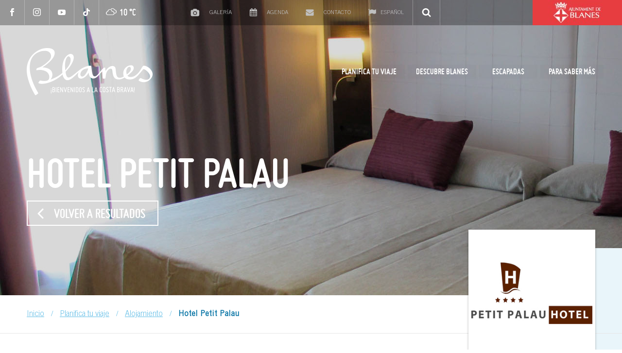

--- FILE ---
content_type: text/html; charset=UTF-8
request_url: https://www.blanescostabrava.cat/es/on-dormir/hotel-petit-palau/
body_size: 18977
content:

<!DOCTYPE html>
<!--[if IE 7]>
<html class="ie ie7" lang="es-ES" prefix="og: https://ogp.me/ns#" xmlns:og="https://ogp.me/ns#" xmlns:fb="https://ogp.me/ns/fb#">
<![endif]-->
<!--[if IE 8]>
<html class="ie ie8" lang="es-ES" prefix="og: https://ogp.me/ns#" xmlns:og="https://ogp.me/ns#" xmlns:fb="https://ogp.me/ns/fb#">
<![endif]-->
<!--[if !(IE 7) | !(IE 8) ]><!-->
<html lang="es-ES" prefix="og: https://ogp.me/ns#" xmlns:og="https://ogp.me/ns#" xmlns:fb="https://ogp.me/ns/fb#">
<!--<![endif]-->
<head>
	<!-- Google Analytics -->
	<script>
		(function(i,s,o,g,r,a,m){i['GoogleAnalyticsObject']=r;i[r]=i[r]||function(){
		(i[r].q=i[r].q||[]).push(arguments)},i[r].l=1*new Date();a=s.createElement(o),
		m=s.getElementsByTagName(o)[0];a.async=1;a.src=g;m.parentNode.insertBefore(a,m)
		})(window,document,'script','https://www.google-analytics.com/analytics.js','ga');

		ga('create', 'UA-29621344-1', 'auto');
		ga('send', 'pageview');
	</script>
	<!-- End Google Analytics -->
	<!-- Global site tag (gtag.js) - Google Analytics -->
	<!-- Global site tag (gtag.js) - Google Analytics -->
	<script async src="https://www.googletagmanager.com/gtag/js?id=UA-32624549-2">
	</script>
	<script>
		window.dataLayer = window.dataLayer || [];
		function gtag(){dataLayer.push(arguments);}
		gtag('js', new Date());

		gtag('config', 'UA-32624549-2');
	</script>


	<meta charset="UTF-8">
	<meta name="viewport" content="width=device-width, initial-scale=1.0" />
	<meta name="robots" content="index, follow">
	<link rel="profile" href="http://gmpg.org/xfn/11">
	<link rel="pingback" href="https://www.blanescostabrava.cat/xmlrpc.php">
		<style>img:is([sizes="auto" i], [sizes^="auto," i]) { contain-intrinsic-size: 3000px 1500px }</style>
	<link rel="alternate" hreflang="ca" href="https://www.blanescostabrava.cat/on-dormir/petit-palau/" />
<link rel="alternate" hreflang="es" href="https://www.blanescostabrava.cat/es/on-dormir/hotel-petit-palau/" />
<link rel="alternate" hreflang="en" href="https://www.blanescostabrava.cat/en/on-dormir/hotel-petit-palau/" />
<link rel="alternate" hreflang="fr" href="https://www.blanescostabrava.cat/fr/on-dormir/hotel-petit-palau/" />
<link rel="alternate" hreflang="ru" href="https://www.blanescostabrava.cat/ru/on-dormir/%d0%be%d1%82%d0%b5%d0%bb%d1%8c-petit-palau/" />
<link rel="alternate" hreflang="nl" href="https://www.blanescostabrava.cat/nl/on-dormir/hotel-petit-palau/" />
<link rel="alternate" hreflang="de" href="https://www.blanescostabrava.cat/de/on-dormir/hotel-petit-palau/" />
<link rel="alternate" hreflang="x-default" href="https://www.blanescostabrava.cat/on-dormir/petit-palau/" />
<script id="cookie-law-info-gcm-var-js">
var _ckyGcm = {"status":true,"default_settings":[{"analytics":"denied","advertisement":"denied","functional":"denied","necessary":"granted","ad_user_data":"denied","ad_personalization":"denied","regions":"All"}],"wait_for_update":2000,"url_passthrough":false,"ads_data_redaction":false};
</script>
<script id="cookie-law-info-gcm-js" type="text/javascript" src="https://www.blanescostabrava.cat/wp-content/plugins/cookie-law-info/lite/frontend/js/gcm.min.js"></script>
<script id="cookieyes" type="text/javascript" src="https://cdn-cookieyes.com/client_data/e1be1601b2d87663c4592df5/script.js"></script>
<!-- Optimización para motores de búsqueda de Rank Math -  https://rankmath.com/ -->
<title>Hotel Petit Palau - Turisme Blanes</title>
<meta name="description" content="Hotel familiar de 60 habitaciones + 2 suites situado en la zona turística de &quot;Els Pins&quot;, a 150 m de la playa de S’Abanell, a 100 m de la estación de autobuses"/>
<meta name="robots" content="index, follow, max-snippet:-1, max-video-preview:-1, max-image-preview:large"/>
<link rel="canonical" href="https://www.blanescostabrava.cat/es/on-dormir/hotel-petit-palau/" />
<meta property="og:locale" content="es_ES" />
<meta property="og:type" content="article" />
<meta property="og:title" content="Hotel Petit Palau - Turisme Blanes" />
<meta property="og:description" content="Hotel familiar de 60 habitaciones + 2 suites situado en la zona turística de &quot;Els Pins&quot;, a 150 m de la playa de S’Abanell, a 100 m de la estación de autobuses" />
<meta property="og:url" content="https://www.blanescostabrava.cat/es/on-dormir/hotel-petit-palau/" />
<meta property="og:site_name" content="Turisme Blanes" />
<meta property="og:updated_time" content="2021-02-15T13:47:10+01:00" />
<meta property="og:image" content="https://www.blanescostabrava.cat/wp-content/uploads/2018/03/dsvertbhtnmt.jpg" />
<meta property="og:image:secure_url" content="https://www.blanescostabrava.cat/wp-content/uploads/2018/03/dsvertbhtnmt.jpg" />
<meta property="og:image:width" content="1920" />
<meta property="og:image:height" content="620" />
<meta property="og:image:alt" content="Hotel Petit Palau" />
<meta property="og:image:type" content="image/jpeg" />
<meta name="twitter:card" content="summary_large_image" />
<meta name="twitter:title" content="Hotel Petit Palau - Turisme Blanes" />
<meta name="twitter:description" content="Hotel familiar de 60 habitaciones + 2 suites situado en la zona turística de &quot;Els Pins&quot;, a 150 m de la playa de S’Abanell, a 100 m de la estación de autobuses" />
<meta name="twitter:image" content="https://www.blanescostabrava.cat/wp-content/uploads/2018/03/dsvertbhtnmt.jpg" />
<!-- /Plugin Rank Math WordPress SEO -->

<link rel='dns-prefetch' href='//fonts.googleapis.com' />
<link rel="alternate" type="application/rss+xml" title="Turisme Blanes &raquo; Feed" href="https://www.blanescostabrava.cat/es/feed/" />
<link rel="alternate" type="application/rss+xml" title="Turisme Blanes &raquo; Feed de los comentarios" href="https://www.blanescostabrava.cat/es/comments/feed/" />
<script type="text/javascript">
/* <![CDATA[ */
window._wpemojiSettings = {"baseUrl":"https:\/\/s.w.org\/images\/core\/emoji\/15.0.3\/72x72\/","ext":".png","svgUrl":"https:\/\/s.w.org\/images\/core\/emoji\/15.0.3\/svg\/","svgExt":".svg","source":{"concatemoji":"https:\/\/www.blanescostabrava.cat\/wp-includes\/js\/wp-emoji-release.min.js"}};
/*! This file is auto-generated */
!function(i,n){var o,s,e;function c(e){try{var t={supportTests:e,timestamp:(new Date).valueOf()};sessionStorage.setItem(o,JSON.stringify(t))}catch(e){}}function p(e,t,n){e.clearRect(0,0,e.canvas.width,e.canvas.height),e.fillText(t,0,0);var t=new Uint32Array(e.getImageData(0,0,e.canvas.width,e.canvas.height).data),r=(e.clearRect(0,0,e.canvas.width,e.canvas.height),e.fillText(n,0,0),new Uint32Array(e.getImageData(0,0,e.canvas.width,e.canvas.height).data));return t.every(function(e,t){return e===r[t]})}function u(e,t,n){switch(t){case"flag":return n(e,"\ud83c\udff3\ufe0f\u200d\u26a7\ufe0f","\ud83c\udff3\ufe0f\u200b\u26a7\ufe0f")?!1:!n(e,"\ud83c\uddfa\ud83c\uddf3","\ud83c\uddfa\u200b\ud83c\uddf3")&&!n(e,"\ud83c\udff4\udb40\udc67\udb40\udc62\udb40\udc65\udb40\udc6e\udb40\udc67\udb40\udc7f","\ud83c\udff4\u200b\udb40\udc67\u200b\udb40\udc62\u200b\udb40\udc65\u200b\udb40\udc6e\u200b\udb40\udc67\u200b\udb40\udc7f");case"emoji":return!n(e,"\ud83d\udc26\u200d\u2b1b","\ud83d\udc26\u200b\u2b1b")}return!1}function f(e,t,n){var r="undefined"!=typeof WorkerGlobalScope&&self instanceof WorkerGlobalScope?new OffscreenCanvas(300,150):i.createElement("canvas"),a=r.getContext("2d",{willReadFrequently:!0}),o=(a.textBaseline="top",a.font="600 32px Arial",{});return e.forEach(function(e){o[e]=t(a,e,n)}),o}function t(e){var t=i.createElement("script");t.src=e,t.defer=!0,i.head.appendChild(t)}"undefined"!=typeof Promise&&(o="wpEmojiSettingsSupports",s=["flag","emoji"],n.supports={everything:!0,everythingExceptFlag:!0},e=new Promise(function(e){i.addEventListener("DOMContentLoaded",e,{once:!0})}),new Promise(function(t){var n=function(){try{var e=JSON.parse(sessionStorage.getItem(o));if("object"==typeof e&&"number"==typeof e.timestamp&&(new Date).valueOf()<e.timestamp+604800&&"object"==typeof e.supportTests)return e.supportTests}catch(e){}return null}();if(!n){if("undefined"!=typeof Worker&&"undefined"!=typeof OffscreenCanvas&&"undefined"!=typeof URL&&URL.createObjectURL&&"undefined"!=typeof Blob)try{var e="postMessage("+f.toString()+"("+[JSON.stringify(s),u.toString(),p.toString()].join(",")+"));",r=new Blob([e],{type:"text/javascript"}),a=new Worker(URL.createObjectURL(r),{name:"wpTestEmojiSupports"});return void(a.onmessage=function(e){c(n=e.data),a.terminate(),t(n)})}catch(e){}c(n=f(s,u,p))}t(n)}).then(function(e){for(var t in e)n.supports[t]=e[t],n.supports.everything=n.supports.everything&&n.supports[t],"flag"!==t&&(n.supports.everythingExceptFlag=n.supports.everythingExceptFlag&&n.supports[t]);n.supports.everythingExceptFlag=n.supports.everythingExceptFlag&&!n.supports.flag,n.DOMReady=!1,n.readyCallback=function(){n.DOMReady=!0}}).then(function(){return e}).then(function(){var e;n.supports.everything||(n.readyCallback(),(e=n.source||{}).concatemoji?t(e.concatemoji):e.wpemoji&&e.twemoji&&(t(e.twemoji),t(e.wpemoji)))}))}((window,document),window._wpemojiSettings);
/* ]]> */
</script>
<link rel='stylesheet' id='thegem-preloader-css' href='https://www.blanescostabrava.cat/wp-content/themes/thegem/css/thegem-preloader.css' type='text/css' media='all' />
<style id='thegem-preloader-inline-css' type='text/css'>

		body:not(.compose-mode) .gem-icon-style-gradient span,
		body:not(.compose-mode) .gem-icon .gem-icon-half-1,
		body:not(.compose-mode) .gem-icon .gem-icon-half-2 {
			opacity: 0 !important;
			}
</style>
<link rel='stylesheet' id='thegem-reset-css' href='https://www.blanescostabrava.cat/wp-content/themes/thegem/css/thegem-reset.css' type='text/css' media='all' />
<link rel='stylesheet' id='thegem-grid-css' href='https://www.blanescostabrava.cat/wp-content/themes/thegem/css/thegem-grid.css' type='text/css' media='all' />
<link rel='stylesheet' id='thegem-header-css' href='https://www.blanescostabrava.cat/wp-content/themes/thegem/css/thegem-header.css' type='text/css' media='all' />
<link rel='stylesheet' id='thegem-style-css' href='https://www.blanescostabrava.cat/wp-content/themes/thegem/style.css' type='text/css' media='all' />
<link rel='stylesheet' id='thegem-child-style-css' href='https://www.blanescostabrava.cat/wp-content/themes/blanes/style.css' type='text/css' media='all' />
<link rel='stylesheet' id='thegem-widgets-css' href='https://www.blanescostabrava.cat/wp-content/themes/thegem/css/thegem-widgets.css' type='text/css' media='all' />
<link rel='stylesheet' id='thegem-new-css-css' href='https://www.blanescostabrava.cat/wp-content/themes/thegem/css/thegem-new-css.css' type='text/css' media='all' />
<link rel='stylesheet' id='perevazka-css-css-css' href='https://www.blanescostabrava.cat/wp-content/themes/thegem/css/thegem-perevazka-css.css' type='text/css' media='all' />
<link rel='stylesheet' id='thegem-google-fonts-css' href='//fonts.googleapis.com/css' type='text/css' media='all' />
<link rel='stylesheet' id='thegem-custom-css' href='https://www.blanescostabrava.cat/wp-content/themes/blanes/css/custom-8DOkoqUn.css' type='text/css' media='all' />
<style id='thegem-custom-inline-css' type='text/css'>
#page-title {background-color: #6c7cd0;padding-top: 80px;padding-bottom: 80px;}#page-title h1,#page-title .title-rich-content {color: #ffffff;}.page-title-excerpt {color: #ffffff;margin-top: 18px;}#page-title .page-title-title {margin-top: 0px;}#page-title .page-title-title .styled-subtitle.light,#page-title .page-title-excerpt .styled-subtitle.light{ font-family: var(--thegem-to-light-title-font-family); font-style: normal; font-weight: normal;}#page-title .page-title-title .title-main-menu,#page-title .page-title-excerpt .title-main-menu{ font-family: var(--thegem-to-menu-font-family); font-style: var(--thegem-to-menu-font-style); font-weight: var(--thegem-to-menu-font-weight); text-transform: var(--thegem-to-menu-text-transform); font-size: var(--thegem-to-menu-font-size); line-height: var(--thegem-to-menu-line-height); letter-spacing: var(--thegem-to-menu-letter-spacing, 0);}#page-title .page-title-title .title-main-menu.light,#page-title .page-title-excerpt .title-main-menu.light{ font-family: var(--thegem-to-light-title-font-family); font-style: normal; font-weight: normal;}#page-title .page-title-title .title-body,#page-title .page-title-excerpt .title-body{ font-family: var(--thegem-to-body-font-family); font-style: var(--thegem-to-body-font-style); font-weight: var(--thegem-to-body-font-weight); text-transform: var(--thegem-to-body-text-transform, none); font-size: var(--thegem-to-body-font-size); line-height: var(--thegem-to-body-line-height); letter-spacing: var(--thegem-to-body-letter-spacing);}#page-title .page-title-title .title-body.light,#page-title .page-title-excerpt .title-body.light{ font-family: var(--thegem-to-light-title-font-family); font-style: normal; font-weight: normal;}#page-title .page-title-title .title-tiny-body,#page-title .page-title-excerpt .title-tiny-body{ font-family: var(--thegem-to-body-tiny-font-family); font-style: var(--thegem-to-body-tiny-font-style); font-weight: var(--thegem-to-body-tiny-font-weight); text-transform: var(--thegem-to-body-tiny-text-transform, none); font-size: var(--thegem-to-body-tiny-font-size); line-height: var(--thegem-to-body-tiny-line-height); letter-spacing: var(--thegem-to-body-tiny-letter-spacing);}#page-title .page-title-title .title-tiny-body.light,#page-title .page-title-excerpt .title-tiny-body.light{ font-family: var(--thegem-to-light-title-font-family); font-style: normal; font-weight: normal;}.page-title-inner,body .breadcrumbs{padding-left: 0px;padding-right: 0px;}body .page-title-block .breadcrumbs-container{	text-align: center;}.page-breadcrumbs ul li a,.page-breadcrumbs ul li:not(:last-child):after{	color: #99A9B5FF;}.page-breadcrumbs ul li{	color: #3C3950FF;}.page-breadcrumbs ul li a:hover{	color: #3C3950FF;}.block-content {padding-top: 135px;}.block-content:last-of-type {padding-bottom: 110px;}.gem-slideshow,.slideshow-preloader {}#top-area {	display: block;}@media (max-width: 991px) {#page-title {padding-top: 80px;padding-bottom: 80px;}.page-title-inner, body .breadcrumbs{padding-left: 0px;padding-right: 0px;}.page-title-excerpt {margin-top: 18px;}#page-title .page-title-title {margin-top: 0px;}.block-content {}.block-content:last-of-type {}#top-area {	display: block;}}@media (max-width: 767px) {#page-title {padding-top: 80px;padding-bottom: 80px;}.page-title-inner,body .breadcrumbs{padding-left: 0px;padding-right: 0px;}.page-title-excerpt {margin-top: 18px;}#page-title .page-title-title {margin-top: 0px;}.block-content {}.block-content:last-of-type {}#top-area {	display: none;}}
</style>
<link rel='stylesheet' id='js_composer_front-css' href='https://www.blanescostabrava.cat/wp-content/plugins/js_composer/assets/css/js_composer.min.css' type='text/css' media='all' />
<link rel='stylesheet' id='thegem_js_composer_front-css' href='https://www.blanescostabrava.cat/wp-content/themes/thegem/css/thegem-js_composer_columns.css' type='text/css' media='all' />
<link rel='stylesheet' id='thegem-additional-blog-1-css' href='https://www.blanescostabrava.cat/wp-content/themes/thegem/css/thegem-additional-blog-1.css' type='text/css' media='all' />
<link rel='stylesheet' id='jquery-fancybox-css' href='https://www.blanescostabrava.cat/wp-content/themes/thegem/js/fancyBox/jquery.fancybox.min.css' type='text/css' media='all' />
<link rel='stylesheet' id='thegem-vc_elements-css' href='https://www.blanescostabrava.cat/wp-content/themes/thegem/css/thegem-vc_elements.css' type='text/css' media='all' />
<link rel='stylesheet' id='thegem-gallery-css' href='https://www.blanescostabrava.cat/wp-content/themes/thegem/css/gallery.css' type='text/css' media='all' />
<link rel='stylesheet' id='thegem-hovers-css' href='https://www.blanescostabrava.cat/wp-content/themes/thegem/css/thegem-hovers.css' type='text/css' media='all' />
<link rel='stylesheet' id='thegem-portfolio-css' href='https://www.blanescostabrava.cat/wp-content/themes/thegem/css/thegem-portfolio.css' type='text/css' media='all' />
<link rel='stylesheet' id='thegem-portfolio-filters-list-css' href='https://www.blanescostabrava.cat/wp-content/themes/thegem/css/thegem-portfolio-filters-list.css' type='text/css' media='all' />
<style id='wp-emoji-styles-inline-css' type='text/css'>

	img.wp-smiley, img.emoji {
		display: inline !important;
		border: none !important;
		box-shadow: none !important;
		height: 1em !important;
		width: 1em !important;
		margin: 0 0.07em !important;
		vertical-align: -0.1em !important;
		background: none !important;
		padding: 0 !important;
	}
</style>
<link rel='stylesheet' id='wp-block-library-css' href='https://www.blanescostabrava.cat/wp-includes/css/dist/block-library/style.min.css' type='text/css' media='all' />
<style id='rank-math-toc-block-style-inline-css' type='text/css'>
.wp-block-rank-math-toc-block nav ol{counter-reset:item}.wp-block-rank-math-toc-block nav ol li{display:block}.wp-block-rank-math-toc-block nav ol li:before{content:counters(item, ".") ". ";counter-increment:item}

</style>
<style id='rank-math-rich-snippet-style-inline-css' type='text/css'>
/*!
* Plugin:  Rank Math
* URL: https://rankmath.com/wordpress/plugin/seo-suite/
* Name:  rank-math-review-snippet.css
*/@-webkit-keyframes spin{0%{-webkit-transform:rotate(0deg)}100%{-webkit-transform:rotate(-360deg)}}@keyframes spin{0%{-webkit-transform:rotate(0deg)}100%{-webkit-transform:rotate(-360deg)}}@keyframes bounce{from{-webkit-transform:translateY(0px);transform:translateY(0px)}to{-webkit-transform:translateY(-5px);transform:translateY(-5px)}}@-webkit-keyframes bounce{from{-webkit-transform:translateY(0px);transform:translateY(0px)}to{-webkit-transform:translateY(-5px);transform:translateY(-5px)}}@-webkit-keyframes loading{0%{background-size:20% 50% ,20% 50% ,20% 50%}20%{background-size:20% 20% ,20% 50% ,20% 50%}40%{background-size:20% 100%,20% 20% ,20% 50%}60%{background-size:20% 50% ,20% 100%,20% 20%}80%{background-size:20% 50% ,20% 50% ,20% 100%}100%{background-size:20% 50% ,20% 50% ,20% 50%}}@keyframes loading{0%{background-size:20% 50% ,20% 50% ,20% 50%}20%{background-size:20% 20% ,20% 50% ,20% 50%}40%{background-size:20% 100%,20% 20% ,20% 50%}60%{background-size:20% 50% ,20% 100%,20% 20%}80%{background-size:20% 50% ,20% 50% ,20% 100%}100%{background-size:20% 50% ,20% 50% ,20% 50%}}:root{--rankmath-wp-adminbar-height: 0}#rank-math-rich-snippet-wrapper{overflow:hidden}#rank-math-rich-snippet-wrapper h5.rank-math-title{display:block;font-size:18px;line-height:1.4}#rank-math-rich-snippet-wrapper .rank-math-review-image{float:right;max-width:40%;margin-left:15px}#rank-math-rich-snippet-wrapper .rank-math-review-data{margin-bottom:15px}#rank-math-rich-snippet-wrapper .rank-math-total-wrapper{width:100%;padding:0 0 20px 0;float:left;clear:both;position:relative;-webkit-box-sizing:border-box;box-sizing:border-box}#rank-math-rich-snippet-wrapper .rank-math-total-wrapper .rank-math-total{border:0;display:block;margin:0;width:auto;float:left;text-align:left;padding:0;font-size:24px;line-height:1;font-weight:700;-webkit-box-sizing:border-box;box-sizing:border-box;overflow:hidden}#rank-math-rich-snippet-wrapper .rank-math-total-wrapper .rank-math-review-star{float:left;margin-left:15px;margin-top:5px;position:relative;z-index:99;line-height:1}#rank-math-rich-snippet-wrapper .rank-math-total-wrapper .rank-math-review-star .rank-math-review-result-wrapper{display:inline-block;white-space:nowrap;position:relative;color:#e7e7e7}#rank-math-rich-snippet-wrapper .rank-math-total-wrapper .rank-math-review-star .rank-math-review-result-wrapper .rank-math-review-result{position:absolute;top:0;left:0;overflow:hidden;white-space:nowrap;color:#ffbe01}#rank-math-rich-snippet-wrapper .rank-math-total-wrapper .rank-math-review-star .rank-math-review-result-wrapper i{font-size:18px;-webkit-text-stroke-width:1px;font-style:normal;padding:0 2px;line-height:inherit}#rank-math-rich-snippet-wrapper .rank-math-total-wrapper .rank-math-review-star .rank-math-review-result-wrapper i:before{content:"\2605"}body.rtl #rank-math-rich-snippet-wrapper .rank-math-review-image{float:left;margin-left:0;margin-right:15px}body.rtl #rank-math-rich-snippet-wrapper .rank-math-total-wrapper .rank-math-total{float:right}body.rtl #rank-math-rich-snippet-wrapper .rank-math-total-wrapper .rank-math-review-star{float:right;margin-left:0;margin-right:15px}body.rtl #rank-math-rich-snippet-wrapper .rank-math-total-wrapper .rank-math-review-star .rank-math-review-result{left:auto;right:0}@media screen and (max-width: 480px){#rank-math-rich-snippet-wrapper .rank-math-review-image{display:block;max-width:100%;width:100%;text-align:center;margin-right:0}#rank-math-rich-snippet-wrapper .rank-math-review-data{clear:both}}.clear{clear:both}

</style>
<style id='classic-theme-styles-inline-css' type='text/css'>
/*! This file is auto-generated */
.wp-block-button__link{color:#fff;background-color:#32373c;border-radius:9999px;box-shadow:none;text-decoration:none;padding:calc(.667em + 2px) calc(1.333em + 2px);font-size:1.125em}.wp-block-file__button{background:#32373c;color:#fff;text-decoration:none}
</style>
<style id='global-styles-inline-css' type='text/css'>
:root{--wp--preset--aspect-ratio--square: 1;--wp--preset--aspect-ratio--4-3: 4/3;--wp--preset--aspect-ratio--3-4: 3/4;--wp--preset--aspect-ratio--3-2: 3/2;--wp--preset--aspect-ratio--2-3: 2/3;--wp--preset--aspect-ratio--16-9: 16/9;--wp--preset--aspect-ratio--9-16: 9/16;--wp--preset--color--black: #000000;--wp--preset--color--cyan-bluish-gray: #abb8c3;--wp--preset--color--white: #ffffff;--wp--preset--color--pale-pink: #f78da7;--wp--preset--color--vivid-red: #cf2e2e;--wp--preset--color--luminous-vivid-orange: #ff6900;--wp--preset--color--luminous-vivid-amber: #fcb900;--wp--preset--color--light-green-cyan: #7bdcb5;--wp--preset--color--vivid-green-cyan: #00d084;--wp--preset--color--pale-cyan-blue: #8ed1fc;--wp--preset--color--vivid-cyan-blue: #0693e3;--wp--preset--color--vivid-purple: #9b51e0;--wp--preset--gradient--vivid-cyan-blue-to-vivid-purple: linear-gradient(135deg,rgba(6,147,227,1) 0%,rgb(155,81,224) 100%);--wp--preset--gradient--light-green-cyan-to-vivid-green-cyan: linear-gradient(135deg,rgb(122,220,180) 0%,rgb(0,208,130) 100%);--wp--preset--gradient--luminous-vivid-amber-to-luminous-vivid-orange: linear-gradient(135deg,rgba(252,185,0,1) 0%,rgba(255,105,0,1) 100%);--wp--preset--gradient--luminous-vivid-orange-to-vivid-red: linear-gradient(135deg,rgba(255,105,0,1) 0%,rgb(207,46,46) 100%);--wp--preset--gradient--very-light-gray-to-cyan-bluish-gray: linear-gradient(135deg,rgb(238,238,238) 0%,rgb(169,184,195) 100%);--wp--preset--gradient--cool-to-warm-spectrum: linear-gradient(135deg,rgb(74,234,220) 0%,rgb(151,120,209) 20%,rgb(207,42,186) 40%,rgb(238,44,130) 60%,rgb(251,105,98) 80%,rgb(254,248,76) 100%);--wp--preset--gradient--blush-light-purple: linear-gradient(135deg,rgb(255,206,236) 0%,rgb(152,150,240) 100%);--wp--preset--gradient--blush-bordeaux: linear-gradient(135deg,rgb(254,205,165) 0%,rgb(254,45,45) 50%,rgb(107,0,62) 100%);--wp--preset--gradient--luminous-dusk: linear-gradient(135deg,rgb(255,203,112) 0%,rgb(199,81,192) 50%,rgb(65,88,208) 100%);--wp--preset--gradient--pale-ocean: linear-gradient(135deg,rgb(255,245,203) 0%,rgb(182,227,212) 50%,rgb(51,167,181) 100%);--wp--preset--gradient--electric-grass: linear-gradient(135deg,rgb(202,248,128) 0%,rgb(113,206,126) 100%);--wp--preset--gradient--midnight: linear-gradient(135deg,rgb(2,3,129) 0%,rgb(40,116,252) 100%);--wp--preset--font-size--small: 13px;--wp--preset--font-size--medium: 20px;--wp--preset--font-size--large: 36px;--wp--preset--font-size--x-large: 42px;--wp--preset--spacing--20: 0.44rem;--wp--preset--spacing--30: 0.67rem;--wp--preset--spacing--40: 1rem;--wp--preset--spacing--50: 1.5rem;--wp--preset--spacing--60: 2.25rem;--wp--preset--spacing--70: 3.38rem;--wp--preset--spacing--80: 5.06rem;--wp--preset--shadow--natural: 6px 6px 9px rgba(0, 0, 0, 0.2);--wp--preset--shadow--deep: 12px 12px 50px rgba(0, 0, 0, 0.4);--wp--preset--shadow--sharp: 6px 6px 0px rgba(0, 0, 0, 0.2);--wp--preset--shadow--outlined: 6px 6px 0px -3px rgba(255, 255, 255, 1), 6px 6px rgba(0, 0, 0, 1);--wp--preset--shadow--crisp: 6px 6px 0px rgba(0, 0, 0, 1);}:where(.is-layout-flex){gap: 0.5em;}:where(.is-layout-grid){gap: 0.5em;}body .is-layout-flex{display: flex;}.is-layout-flex{flex-wrap: wrap;align-items: center;}.is-layout-flex > :is(*, div){margin: 0;}body .is-layout-grid{display: grid;}.is-layout-grid > :is(*, div){margin: 0;}:where(.wp-block-columns.is-layout-flex){gap: 2em;}:where(.wp-block-columns.is-layout-grid){gap: 2em;}:where(.wp-block-post-template.is-layout-flex){gap: 1.25em;}:where(.wp-block-post-template.is-layout-grid){gap: 1.25em;}.has-black-color{color: var(--wp--preset--color--black) !important;}.has-cyan-bluish-gray-color{color: var(--wp--preset--color--cyan-bluish-gray) !important;}.has-white-color{color: var(--wp--preset--color--white) !important;}.has-pale-pink-color{color: var(--wp--preset--color--pale-pink) !important;}.has-vivid-red-color{color: var(--wp--preset--color--vivid-red) !important;}.has-luminous-vivid-orange-color{color: var(--wp--preset--color--luminous-vivid-orange) !important;}.has-luminous-vivid-amber-color{color: var(--wp--preset--color--luminous-vivid-amber) !important;}.has-light-green-cyan-color{color: var(--wp--preset--color--light-green-cyan) !important;}.has-vivid-green-cyan-color{color: var(--wp--preset--color--vivid-green-cyan) !important;}.has-pale-cyan-blue-color{color: var(--wp--preset--color--pale-cyan-blue) !important;}.has-vivid-cyan-blue-color{color: var(--wp--preset--color--vivid-cyan-blue) !important;}.has-vivid-purple-color{color: var(--wp--preset--color--vivid-purple) !important;}.has-black-background-color{background-color: var(--wp--preset--color--black) !important;}.has-cyan-bluish-gray-background-color{background-color: var(--wp--preset--color--cyan-bluish-gray) !important;}.has-white-background-color{background-color: var(--wp--preset--color--white) !important;}.has-pale-pink-background-color{background-color: var(--wp--preset--color--pale-pink) !important;}.has-vivid-red-background-color{background-color: var(--wp--preset--color--vivid-red) !important;}.has-luminous-vivid-orange-background-color{background-color: var(--wp--preset--color--luminous-vivid-orange) !important;}.has-luminous-vivid-amber-background-color{background-color: var(--wp--preset--color--luminous-vivid-amber) !important;}.has-light-green-cyan-background-color{background-color: var(--wp--preset--color--light-green-cyan) !important;}.has-vivid-green-cyan-background-color{background-color: var(--wp--preset--color--vivid-green-cyan) !important;}.has-pale-cyan-blue-background-color{background-color: var(--wp--preset--color--pale-cyan-blue) !important;}.has-vivid-cyan-blue-background-color{background-color: var(--wp--preset--color--vivid-cyan-blue) !important;}.has-vivid-purple-background-color{background-color: var(--wp--preset--color--vivid-purple) !important;}.has-black-border-color{border-color: var(--wp--preset--color--black) !important;}.has-cyan-bluish-gray-border-color{border-color: var(--wp--preset--color--cyan-bluish-gray) !important;}.has-white-border-color{border-color: var(--wp--preset--color--white) !important;}.has-pale-pink-border-color{border-color: var(--wp--preset--color--pale-pink) !important;}.has-vivid-red-border-color{border-color: var(--wp--preset--color--vivid-red) !important;}.has-luminous-vivid-orange-border-color{border-color: var(--wp--preset--color--luminous-vivid-orange) !important;}.has-luminous-vivid-amber-border-color{border-color: var(--wp--preset--color--luminous-vivid-amber) !important;}.has-light-green-cyan-border-color{border-color: var(--wp--preset--color--light-green-cyan) !important;}.has-vivid-green-cyan-border-color{border-color: var(--wp--preset--color--vivid-green-cyan) !important;}.has-pale-cyan-blue-border-color{border-color: var(--wp--preset--color--pale-cyan-blue) !important;}.has-vivid-cyan-blue-border-color{border-color: var(--wp--preset--color--vivid-cyan-blue) !important;}.has-vivid-purple-border-color{border-color: var(--wp--preset--color--vivid-purple) !important;}.has-vivid-cyan-blue-to-vivid-purple-gradient-background{background: var(--wp--preset--gradient--vivid-cyan-blue-to-vivid-purple) !important;}.has-light-green-cyan-to-vivid-green-cyan-gradient-background{background: var(--wp--preset--gradient--light-green-cyan-to-vivid-green-cyan) !important;}.has-luminous-vivid-amber-to-luminous-vivid-orange-gradient-background{background: var(--wp--preset--gradient--luminous-vivid-amber-to-luminous-vivid-orange) !important;}.has-luminous-vivid-orange-to-vivid-red-gradient-background{background: var(--wp--preset--gradient--luminous-vivid-orange-to-vivid-red) !important;}.has-very-light-gray-to-cyan-bluish-gray-gradient-background{background: var(--wp--preset--gradient--very-light-gray-to-cyan-bluish-gray) !important;}.has-cool-to-warm-spectrum-gradient-background{background: var(--wp--preset--gradient--cool-to-warm-spectrum) !important;}.has-blush-light-purple-gradient-background{background: var(--wp--preset--gradient--blush-light-purple) !important;}.has-blush-bordeaux-gradient-background{background: var(--wp--preset--gradient--blush-bordeaux) !important;}.has-luminous-dusk-gradient-background{background: var(--wp--preset--gradient--luminous-dusk) !important;}.has-pale-ocean-gradient-background{background: var(--wp--preset--gradient--pale-ocean) !important;}.has-electric-grass-gradient-background{background: var(--wp--preset--gradient--electric-grass) !important;}.has-midnight-gradient-background{background: var(--wp--preset--gradient--midnight) !important;}.has-small-font-size{font-size: var(--wp--preset--font-size--small) !important;}.has-medium-font-size{font-size: var(--wp--preset--font-size--medium) !important;}.has-large-font-size{font-size: var(--wp--preset--font-size--large) !important;}.has-x-large-font-size{font-size: var(--wp--preset--font-size--x-large) !important;}
:where(.wp-block-post-template.is-layout-flex){gap: 1.25em;}:where(.wp-block-post-template.is-layout-grid){gap: 1.25em;}
:where(.wp-block-columns.is-layout-flex){gap: 2em;}:where(.wp-block-columns.is-layout-grid){gap: 2em;}
:root :where(.wp-block-pullquote){font-size: 1.5em;line-height: 1.6;}
</style>
<link rel='stylesheet' id='wpml-blocks-css' href='https://www.blanescostabrava.cat/wp-content/plugins/sitepress-multilingual-cms/dist/css/blocks/styles.css' type='text/css' media='all' />
<link rel='stylesheet' id='contact-form-7-css' href='https://www.blanescostabrava.cat/wp-content/plugins/contact-form-7/includes/css/styles.css' type='text/css' media='all' />
<link rel='stylesheet' id='wpa-css-css' href='https://www.blanescostabrava.cat/wp-content/plugins/honeypot/includes/css/wpa.css' type='text/css' media='all' />
<link rel='stylesheet' id='bxslider-css-css' href='https://www.blanescostabrava.cat/wp-content/plugins/it-blanes/css/jquery.bxslider.css' type='text/css' media='all' />
<link rel='stylesheet' id='blanes-css-css' href='https://www.blanescostabrava.cat/wp-content/plugins/it-blanes/css/blanes.css' type='text/css' media='all' />
<link rel='stylesheet' id='menu-image-css' href='https://www.blanescostabrava.cat/wp-content/plugins/menu-image/includes/css/menu-image.css' type='text/css' media='all' />
<link rel='stylesheet' id='dashicons-css' href='https://www.blanescostabrava.cat/wp-includes/css/dashicons.min.css' type='text/css' media='all' />
<link rel='stylesheet' id='simple-weather-css' href='https://www.blanescostabrava.cat/wp-content/plugins/simple-weather/css/simple-weather.css' type='text/css' media='all' />
<link rel='stylesheet' id='wpml-menu-item-0-css' href='https://www.blanescostabrava.cat/wp-content/plugins/sitepress-multilingual-cms/templates/language-switchers/menu-item/style.min.css' type='text/css' media='all' />
<link rel='stylesheet' id='responsive-css' href='https://www.blanescostabrava.cat/wp-content/themes/blanes/css/style-responsive.css' type='text/css' media='all' />
<link rel='stylesheet' id='evcal_google_fonts-css' href='//fonts.googleapis.com/css' type='text/css' media='screen' />
<link rel='stylesheet' id='evcal_cal_default-css' href='//www.blanescostabrava.cat/wp-content/plugins/eventON/assets/css/eventon_styles.css' type='text/css' media='all' />
<link rel='stylesheet' id='evo_font_icons-css' href='//www.blanescostabrava.cat/wp-content/plugins/eventON/assets/fonts/font-awesome.css' type='text/css' media='all' />
<link rel='stylesheet' id='eventon_dynamic_styles-css' href='//www.blanescostabrava.cat/wp-content/plugins/eventON/assets/css/eventon_dynamic_styles.css' type='text/css' media='all' />
<link rel='stylesheet' id='evoli_styles-css' href='//www.blanescostabrava.cat/wp-content/plugins/eventon-lists-items/assets/LI_styles.css' type='text/css' media='all' />
<script type="text/javascript">function fullHeightRow() {
			var fullHeight,
				offsetTop,
				element = document.getElementsByClassName('vc_row-o-full-height')[0];
			if (element) {
				fullHeight = window.innerHeight;
				offsetTop = window.pageYOffset + element.getBoundingClientRect().top;
				if (offsetTop < fullHeight) {
					fullHeight = 100 - offsetTop / (fullHeight / 100);
					element.style.minHeight = fullHeight + 'vh'
				}
			}
		}</script><script type="text/javascript" src="https://www.blanescostabrava.cat/wp-includes/js/jquery/jquery.min.js" id="jquery-core-js"></script>
<script type="text/javascript" src="https://www.blanescostabrava.cat/wp-includes/js/jquery/jquery-migrate.min.js" id="jquery-migrate-js"></script>
<script type="text/javascript" id="wpml-cookie-js-extra">
/* <![CDATA[ */
var wpml_cookies = {"wp-wpml_current_language":{"value":"es","expires":1,"path":"\/"}};
var wpml_cookies = {"wp-wpml_current_language":{"value":"es","expires":1,"path":"\/"}};
/* ]]> */
</script>
<script type="text/javascript" src="https://www.blanescostabrava.cat/wp-content/plugins/sitepress-multilingual-cms/res/js/cookies/language-cookie.js" id="wpml-cookie-js" defer="defer" data-wp-strategy="defer"></script>
<!--[if lt IE 9]>
<script type="text/javascript" src="https://www.blanescostabrava.cat/wp-content/themes/thegem/js/html5.js" id="html5-js"></script>
<![endif]-->
<script type="text/javascript" src="https://www.blanescostabrava.cat/wp-content/plugins/it-blanes/js/jquery.bxslider.js" id="bxslider-js-js"></script>
<script type="text/javascript" id="blanes-js-js-extra">
/* <![CDATA[ */
var globaljs = {"site_url":"https:\/\/www.blanescostabrava.cat","backgroundFix":"1"};
/* ]]> */
</script>
<script type="text/javascript" src="https://www.blanescostabrava.cat/wp-content/plugins/it-blanes/js/blanes.js" id="blanes-js-js"></script>
<script type="text/javascript" id="zilla-likes-js-extra">
/* <![CDATA[ */
var zilla_likes = {"ajaxurl":"https:\/\/www.blanescostabrava.cat\/wp-admin\/admin-ajax.php"};
/* ]]> */
</script>
<script type="text/javascript" src="https://www.blanescostabrava.cat/wp-content/plugins/zilla-likes/scripts/zilla-likes.js" id="zilla-likes-js"></script>
<script></script><link rel="https://api.w.org/" href="https://www.blanescostabrava.cat/es/wp-json/" /><link rel="EditURI" type="application/rsd+xml" title="RSD" href="https://www.blanescostabrava.cat/xmlrpc.php?rsd" />

<link rel='shortlink' href='https://www.blanescostabrava.cat/es/?p=35288' />
<link rel="alternate" title="oEmbed (JSON)" type="application/json+oembed" href="https://www.blanescostabrava.cat/es/wp-json/oembed/1.0/embed?url=https%3A%2F%2Fwww.blanescostabrava.cat%2Fes%2Fon-dormir%2Fhotel-petit-palau%2F" />
<link rel="alternate" title="oEmbed (XML)" type="text/xml+oembed" href="https://www.blanescostabrava.cat/es/wp-json/oembed/1.0/embed?url=https%3A%2F%2Fwww.blanescostabrava.cat%2Fes%2Fon-dormir%2Fhotel-petit-palau%2F&#038;format=xml" />
<meta name="generator" content="WPML ver:4.6.15 stt:8,38,1,4,3,46,2;" />


<!-- EventON Version -->
<meta name="generator" content="EventON 2.6.6" />


<!-- Meta Pixel Code -->
<script type='text/javascript'>
!function(f,b,e,v,n,t,s){if(f.fbq)return;n=f.fbq=function(){n.callMethod?
n.callMethod.apply(n,arguments):n.queue.push(arguments)};if(!f._fbq)f._fbq=n;
n.push=n;n.loaded=!0;n.version='2.0';n.queue=[];t=b.createElement(e);t.async=!0;
t.src=v;s=b.getElementsByTagName(e)[0];s.parentNode.insertBefore(t,s)}(window,
document,'script','https://connect.facebook.net/en_US/fbevents.js?v=next');
</script>
<!-- End Meta Pixel Code -->

      <script type='text/javascript'>
        var url = window.location.origin + '?ob=open-bridge';
        fbq('set', 'openbridge', '237255427597810', url);
      </script>
    <script type='text/javascript'>fbq('init', '237255427597810', {}, {
    "agent": "wordpress-6.7.4-4.0.1"
})</script><script type='text/javascript'>
    fbq('track', 'PageView', []);
  </script>
<!-- Meta Pixel Code -->
<noscript>
<img height="1" width="1" style="display:none" alt="fbpx"
src="https://www.facebook.com/tr?id=237255427597810&ev=PageView&noscript=1" />
</noscript>
<!-- End Meta Pixel Code -->
<meta name="generator" content="Powered by WPBakery Page Builder - drag and drop page builder for WordPress."/>
<link rel="icon" href="https://www.blanescostabrava.cat/wp-content/uploads/2018/04/favicon.png" sizes="32x32" />
<link rel="icon" href="https://www.blanescostabrava.cat/wp-content/uploads/2018/04/favicon.png" sizes="192x192" />
<link rel="apple-touch-icon" href="https://www.blanescostabrava.cat/wp-content/uploads/2018/04/favicon.png" />
<meta name="msapplication-TileImage" content="https://www.blanescostabrava.cat/wp-content/uploads/2018/04/favicon.png" />
<script>if(document.querySelector('[data-type="vc_custom-css"]')) {document.head.appendChild(document.querySelector('[data-type="vc_custom-css"]'));}</script>		<style type="text/css" id="wp-custom-css">
			.w1400 {
	max-width: 1400px;
	text-align: center;
	margin: 0 auto !important;
}
p, a {font-family: 'TradeGothic';}
h1.h2,h3,h4,h5,h6{font-family: 'Miso';}
.ocultar{display:none !important;}
.titulo-agenda.final h2{padding-top: 90px !important; font-size:50px !important;}
.boto-agenda-final a{border: 3px solid #3c3950 !important;
    font-family: Miso;
    color: #3c3950 !important;
    font-size: 27px !important;
    font-weight: 500;
    text-align: center !important;
    height: 52px;
    line-height: 18px !important;
    max-width: 300px;
    width: 100%;
    margin-top: 49px;
    background-color: #fff !important;
    border-radius: 0px !important;}
.boto-agenda-final a:hover{background-color: #f1f1f1 !important;}


@media(max-width:790px){
	.eventon_desc_in img{max-width:78vw;}
}
.taronja a{border-radius: 0px;
    background: #ff5713;
    width: auto;
    padding: 0px 30px;
    color: #fff !important;
    font-family: 'Miso';
    font-size: 21px;}

h5.entry-title.reverse-link-color span{font-family: 'Miso' !important;}
.sliders-esdeveniments .prettyphoto img{vertical-align: middle;
    height: 300px;
    object-fit: contain;
		width:80%;}
.sliders-esdeveniments .vc_item{text-align:center; background:#f5f5f5; margin-left:10px;}

		</style>
		<style type="text/css" data-type="vc_shortcodes-default-css">.vc_do_btn{margin-bottom:22px;}.vc_do_btn{margin-bottom:22px;}.vc_do_btn{margin-bottom:22px;}</style><style type="text/css" data-type="vc_shortcodes-custom-css">.vc_custom_1521798392519{background-image: url(https://www.blanescostabrava.cat/wp-content/uploads/2018/03/dsvertbhtnmt.jpg?id=32344) !important;}</style><noscript><style> .wpb_animate_when_almost_visible { opacity: 1; }</style></noscript>
</head>


<body class="on-dormir-template-default single single-on-dormir postid-35288 wpb-js-composer js-comp-ver-8.0.1 vc_responsive">

	<script type="text/javascript">
		var gemSettings = {"isTouch":"","forcedLasyDisabled":"","tabletPortrait":"1","tabletLandscape":"","topAreaMobileDisable":"","parallaxDisabled":"","fillTopArea":"","themePath":"https:\/\/www.blanescostabrava.cat\/wp-content\/themes\/thegem","rootUrl":"https:\/\/www.blanescostabrava.cat","mobileEffectsEnabled":"","isRTL":""};
		(function() {
    function isTouchDevice() {
        return (('ontouchstart' in window) ||
            (navigator.MaxTouchPoints > 0) ||
            (navigator.msMaxTouchPoints > 0));
    }

    window.gemSettings.isTouch = isTouchDevice();

    function userAgentDetection() {
        var ua = navigator.userAgent.toLowerCase(),
        platform = navigator.platform.toLowerCase(),
        UA = ua.match(/(opera|ie|firefox|chrome|version)[\s\/:]([\w\d\.]+)?.*?(safari|version[\s\/:]([\w\d\.]+)|$)/) || [null, 'unknown', 0],
        mode = UA[1] == 'ie' && document.documentMode;

        window.gemBrowser = {
            name: (UA[1] == 'version') ? UA[3] : UA[1],
            version: UA[2],
            platform: {
                name: ua.match(/ip(?:ad|od|hone)/) ? 'ios' : (ua.match(/(?:webos|android)/) || platform.match(/mac|win|linux/) || ['other'])[0]
                }
        };
            }

    window.updateGemClientSize = function() {
        if (window.gemOptions == null || window.gemOptions == undefined) {
            window.gemOptions = {
                first: false,
                clientWidth: 0,
                clientHeight: 0,
                innerWidth: -1
            };
        }

        window.gemOptions.clientWidth = window.innerWidth || document.documentElement.clientWidth;
        if (document.body != null && !window.gemOptions.clientWidth) {
            window.gemOptions.clientWidth = document.body.clientWidth;
        }

        window.gemOptions.clientHeight = window.innerHeight || document.documentElement.clientHeight;
        if (document.body != null && !window.gemOptions.clientHeight) {
            window.gemOptions.clientHeight = document.body.clientHeight;
        }
    };

    window.updateGemInnerSize = function(width) {
        window.gemOptions.innerWidth = width != undefined ? width : (document.body != null ? document.body.clientWidth : 0);
    };

    userAgentDetection();
    window.updateGemClientSize(true);

    window.gemSettings.lasyDisabled = window.gemSettings.forcedLasyDisabled || (!window.gemSettings.mobileEffectsEnabled && (window.gemSettings.isTouch || window.gemOptions.clientWidth <= 800));
})();
		(function() {
    if (window.gemBrowser.name == 'safari') {
        try {
            var safariVersion = parseInt(window.gemBrowser.version);
        } catch(e) {
            var safariVersion = 0;
        }
        if (safariVersion >= 9) {
            window.gemSettings.parallaxDisabled = true;
            window.gemSettings.fillTopArea = true;
        }
    }
})();
		(function() {
    var fullwithData = {
        page: null,
        pageWidth: 0,
        pageOffset: {},
        fixVcRow: true,
        pagePaddingLeft: 0
    };

    function updateFullwidthData() {
        fullwithData.pageOffset = fullwithData.page.getBoundingClientRect();
        fullwithData.pageWidth = parseFloat(fullwithData.pageOffset.width);
        fullwithData.pagePaddingLeft = 0;

        if (fullwithData.page.className.indexOf('vertical-header') != -1) {
            fullwithData.pagePaddingLeft = 45;
            if (fullwithData.pageWidth >= 1600) {
                fullwithData.pagePaddingLeft = 360;
            }
            if (fullwithData.pageWidth < 980) {
                fullwithData.pagePaddingLeft = 0;
            }
        }
    }

    function gem_fix_fullwidth_position(element) {
        if (element == null) {
            return false;
        }

        if (fullwithData.page == null) {
            fullwithData.page = document.getElementById('page');
            updateFullwidthData();
        }

        /*if (fullwithData.pageWidth < 1170) {
            return false;
        }*/

        if (!fullwithData.fixVcRow) {
            return false;
        }

        if (element.previousElementSibling != null && element.previousElementSibling != undefined && element.previousElementSibling.className.indexOf('fullwidth-block') == -1) {
            var elementParentViewportOffset = element.previousElementSibling.getBoundingClientRect();
        } else {
            var elementParentViewportOffset = element.parentNode.getBoundingClientRect();
        }

        /*if (elementParentViewportOffset.top > window.gemOptions.clientHeight) {
            fullwithData.fixVcRow = false;
            return false;
        }*/

        if (element.className.indexOf('vc_row') != -1) {
            var elementMarginLeft = -21;
            var elementMarginRight = -21;
        } else {
            var elementMarginLeft = 0;
            var elementMarginRight = 0;
        }

        var offset = parseInt(fullwithData.pageOffset.left + 0.5) - parseInt((elementParentViewportOffset.left < 0 ? 0 : elementParentViewportOffset.left) + 0.5) - elementMarginLeft + fullwithData.pagePaddingLeft;
        var offsetKey = window.gemSettings.isRTL ? 'right' : 'left';

        element.style.position = 'relative';
        element.style[offsetKey] = offset + 'px';
        element.style.width = fullwithData.pageWidth - fullwithData.pagePaddingLeft + 'px';

        if (element.className.indexOf('vc_row') == -1) {
            element.setAttribute('data-fullwidth-updated', 1);
        }

        if (element.className.indexOf('vc_row') != -1 && element.className.indexOf('vc_section') == -1 && !element.hasAttribute('data-vc-stretch-content')) {
            var el_full = element.parentNode.querySelector('.vc_row-full-width-before');
            var padding = -1 * offset;
            0 > padding && (padding = 0);
            var paddingRight = fullwithData.pageWidth - padding - el_full.offsetWidth + elementMarginLeft + elementMarginRight;
            0 > paddingRight && (paddingRight = 0);
            element.style.paddingLeft = padding + 'px';
            element.style.paddingRight = paddingRight + 'px';
        }
    }

    window.gem_fix_fullwidth_position = gem_fix_fullwidth_position;

    document.addEventListener('DOMContentLoaded', function() {
        var classes = [];

        if (window.gemSettings.isTouch) {
            document.body.classList.add('thegem-touch');
        }

        if (window.gemSettings.lasyDisabled && !window.gemSettings.forcedLasyDisabled) {
            document.body.classList.add('thegem-effects-disabled');
        }
    });

    if (window.gemSettings.parallaxDisabled) {
        var head  = document.getElementsByTagName('head')[0],
            link  = document.createElement('style');
        link.rel  = 'stylesheet';
        link.type = 'text/css';
        link.innerHTML = ".fullwidth-block.fullwidth-block-parallax-fixed .fullwidth-block-background { background-attachment: scroll !important; }";
        head.appendChild(link);
    }
})();

(function() {
    setTimeout(function() {
        var preloader = document.getElementById('page-preloader');
        if (preloader != null && preloader != undefined) {
            preloader.className += ' preloader-loaded';
        }
    }, window.pagePreloaderHideTime || 1000);
})();
	</script>
	
	<div id="page-preloader"><img alt="Preloader" src="https://www.blanescostabrava.cat/wp-content/themes/blanes/images/blanes.gif"></div></div>
	

<div id="page" class="layout-fullwidth header-style-3">

	
	
					<div id="top-menu">
            <div class="top-rss">			<div class="socials inline-inside">
															<a class="socials-item" href="https://www.facebook.com/blanes.costabrava" target="_blank" rel="noopener" title="Facebook">
                            <i class="socials-item-icon facebook "></i>
                        </a>
																																						<a class="socials-item" href="https://www.instagram.com/blanes.costabrava/" target="_blank" rel="noopener" title="Instagram">
                            <i class="socials-item-icon instagram "></i>
                        </a>
																																																								<a class="socials-item" href="https://www.youtube.com/@blanes.costabrava" target="_blank" rel="noopener" title="YouTube">
                            <i class="socials-item-icon youtube "></i>
                        </a>
																																																																																																																																																																																																																																												<a class="socials-item" href="https://www.tiktok.com/@blanes.costabrava" target="_blank" rel="noopener" title="TikTok">
                            <i class="socials-item-icon tiktok "></i>
                        </a>
																																																													</div>
			<div id="simple-weather--c7f844d00fdbd36dfb7e986d34b882c4" class="simple-weather simple-weather--vue" :style="atts.inline_css">
  <template v-if="style !== 'widget'">
    <span v-if="hasCurrentWeather()" class="simple-weather__day simple-weather__day--current">
      <span v-if="filter_var(atts.show_units)" class="simple-weather__date">{{current_weather.dt | momentjs( atts.date )}}</span>
      <i class="sw" :class="getWeatherIcon(current_weather)"></i>
      <em class="simple-weather__temp">{{current_weather.temp | temp}} &deg;<template v-if="filter_var(atts.show_units)">{{units}}</template>
      </em>
    </span>
    <template v-if="weather_feed">
      <span v-for="(day, index) in weather_feed" v-if="isDayVisible(index, day)" class="simple-weather__day">
        <span v-if="filter_var(atts.show_units)" class="simple-weather__date">{{day.dt | momentjs(atts.date)}}</span>
        <i class="sw" :class="getWeatherIcon(day)"></i>
        <em class="simple-weather__temp">{{day.temp | temp}} &deg;<em class="simple-weather__temp-min" v-if="filter_var(atts.night)">{{day.temp_min | temp}} &deg;</em><template v-if="filter_var(atts.show_units)">{{units}}</template></em>
      </span>
    </template>
    <template v-else>
      <span v-html="error" class="error"></span>
    </template>
  </template>
  <template v-else>
    <div class="simple-weather-widget" v-if="current_weather.name || weather_feed" :class="atts.inline_css ? 'simple-weather-widget--bg' : ''">
      <h4 class='widget_title' v-if="atts.title || current_weather.name" v-text="atts.title ? atts.title : current_weather.name"></h4>
      <div class="temp">
        <span v-if="current_weather.temp" class="degrees">{{current_weather.temp | temp}} &deg;</span>
        <span class="details">
          <template v-if="current_weather.humidity">Humidity: <em class="float-right">{{current_weather.humidity}}%</em><br></template>
          <template v-if="current_weather.clouds">Clouds: <em class="float-right">{{current_weather.clouds}}%</em><br></template>
          <template v-if="current_weather.wind">Wind <small>({{current_weather.wind.deg}})</small>:
          <em class="float-right">{{current_weather.wind.speed}}<small>{{units_wind}}</small></em></template>
        </span>
      </div>
      <div class="summary">{{current_weather.desc}}</div>
      <div class="simple-weather-table" v-if="weather_feed">
        <div v-for="(day, index) in weather_feed" v-if="index < atts.days" class="simple-weather-table__row">
					<div class="simple-weather-table__date">{{day.dt | momentjs(atts.date)}}</div>
					<div class="simple-weather-table__icon"><i class="sw" :class="getWeatherIcon(day)"></i></div>
					<div class="simple-weather-table__temp">
            {{day.temp | temp}}&deg;
            <span class="simple-weather-table__temp-min">{{day.temp_min | temp}} &deg;</span>
          </div>
        </div>
      </div>
    </div>
  </template>
</div>
</div>
        <div class="top-logo">
        <a href="https://www.blanes.cat/catala"><img src="https://www.blanescostabrava.cat/wp-content/themes/blanes/images/AJUNTAMENT_BLANES.jpg" alt="Logo Ayuntament de Blanes"></a>
    </div>
            <div class="top-area-block top-area-menu">
                            <nav id="top-area-menu">
                    <ul id="top-area-navigation" class="nav-menu styled inline-inside"><li id="menu-item-49713" class="menu-item menu-item-type-post_type menu-item-object-page menu-item-49713"><a href="https://www.blanescostabrava.cat/es/galeria/" class="menu-image-title-after menu-image-not-hovered"><img width="19" height="16" src="https://www.blanescostabrava.cat/wp-content/uploads/2018/02/CAMARA.png" class="menu-image menu-image-title-after" alt="" /><span class="menu-image-title-after menu-image-title">GALERÍA</span></a></li>
<li id="menu-item-49711" class="menu-item menu-item-type-post_type menu-item-object-page menu-item-49711"><a href="https://www.blanescostabrava.cat/es/agenda-eventos/" class="menu-image-title-after menu-image-not-hovered"><img width="16" height="17" src="https://www.blanescostabrava.cat/wp-content/uploads/2018/02/CALENDARIO.png" class="menu-image menu-image-title-after" alt="" /><span class="menu-image-title-after menu-image-title">AGENDA</span></a></li>
<li id="menu-item-49712" class="menu-item menu-item-type-post_type menu-item-object-page menu-item-49712"><a href="https://www.blanescostabrava.cat/es/contacto-personal/" class="menu-image-title-after menu-image-not-hovered"><img width="17" height="14" src="https://www.blanescostabrava.cat/wp-content/uploads/2018/02/SOBRE.png" class="menu-image menu-image-title-after" alt="" /><span class="menu-image-title-after menu-image-title">CONTACTO</span></a></li>
<li id="menu-item-wpml-ls-62-es" class="menu-item wpml-ls-slot-62 wpml-ls-item wpml-ls-item-es wpml-ls-current-language wpml-ls-menu-item menu-item-type-wpml_ls_menu_item menu-item-object-wpml_ls_menu_item menu-item-has-children menu-item-parent menu-item-wpml-ls-62-es"><a href="https://www.blanescostabrava.cat/es/on-dormir/hotel-petit-palau/" title="Español"><span class="wpml-ls-native" lang="es">Español</span></a>
<ul class="sub-menu styled">
	<li id="menu-item-wpml-ls-62-ca" class="menu-item wpml-ls-slot-62 wpml-ls-item wpml-ls-item-ca wpml-ls-menu-item wpml-ls-first-item menu-item-type-wpml_ls_menu_item menu-item-object-wpml_ls_menu_item menu-item-wpml-ls-62-ca"><a href="https://www.blanescostabrava.cat/on-dormir/petit-palau/" title="Català"><span class="wpml-ls-native" lang="ca">Català</span></a></li>
	<li id="menu-item-wpml-ls-62-en" class="menu-item wpml-ls-slot-62 wpml-ls-item wpml-ls-item-en wpml-ls-menu-item menu-item-type-wpml_ls_menu_item menu-item-object-wpml_ls_menu_item menu-item-wpml-ls-62-en"><a href="https://www.blanescostabrava.cat/en/on-dormir/hotel-petit-palau/" title="English"><span class="wpml-ls-native" lang="en">English</span></a></li>
	<li id="menu-item-wpml-ls-62-fr" class="menu-item wpml-ls-slot-62 wpml-ls-item wpml-ls-item-fr wpml-ls-menu-item menu-item-type-wpml_ls_menu_item menu-item-object-wpml_ls_menu_item menu-item-wpml-ls-62-fr"><a href="https://www.blanescostabrava.cat/fr/on-dormir/hotel-petit-palau/" title="Français"><span class="wpml-ls-native" lang="fr">Français</span></a></li>
	<li id="menu-item-wpml-ls-62-ru" class="menu-item wpml-ls-slot-62 wpml-ls-item wpml-ls-item-ru wpml-ls-menu-item menu-item-type-wpml_ls_menu_item menu-item-object-wpml_ls_menu_item menu-item-wpml-ls-62-ru"><a href="https://www.blanescostabrava.cat/ru/on-dormir/%d0%be%d1%82%d0%b5%d0%bb%d1%8c-petit-palau/" title="Русский"><span class="wpml-ls-native" lang="ru">Русский</span></a></li>
	<li id="menu-item-wpml-ls-62-nl" class="menu-item wpml-ls-slot-62 wpml-ls-item wpml-ls-item-nl wpml-ls-menu-item menu-item-type-wpml_ls_menu_item menu-item-object-wpml_ls_menu_item menu-item-wpml-ls-62-nl"><a href="https://www.blanescostabrava.cat/nl/on-dormir/hotel-petit-palau/" title="Nederlands"><span class="wpml-ls-native" lang="nl">Nederlands</span></a></li>
	<li id="menu-item-wpml-ls-62-de" class="menu-item wpml-ls-slot-62 wpml-ls-item wpml-ls-item-de wpml-ls-menu-item wpml-ls-last-item menu-item-type-wpml_ls_menu_item menu-item-object-wpml_ls_menu_item menu-item-wpml-ls-62-de"><a href="https://www.blanescostabrava.cat/de/on-dormir/hotel-petit-palau/" title="Deutsch"><span class="wpml-ls-native" lang="de">Deutsch</span></a></li>
</ul>
</li>
<li class="menu-item menu-item-search"><a href="#"><img src="https://www.blanescostabrava.cat/wp-content/themes/blanes/images/SEARCH.png" alt="Lupa"></a><div class="minisearch"><form role="search" id="searchform" class="sf" action="https://www.blanescostabrava.cat/es/" method="GET"><input id="searchform-input" class="sf-input" type="text" placeholder="Buscar..." name="s"><span class="sf-submit-icon"></span><input id="searchform-submit" class="sf-submit" type="submit" value=""></form></div></li></ul>                </nav>
                    </div>
    </div>		
		<div id="site-header-wrapper"  class=" " >

			
			
			<header id="site-header" class="site-header animated-header mobile-menu-layout-default" role="banner">
								
								<div class="container">
					<div class="header-main logo-position-left header-layout-default header-style-3">
													<div class="site-title">
									<div class="site-logo" style="width:260px;">
		<a href="https://www.blanescostabrava.cat/es/" rel="home">
							<span class="logo">
				<img alt="Logotipo de Blanes Costa Brava" src="https://www.blanescostabrava.cat/wp-content/themes/blanes/images/LOGO_BLANES_ES.png" class="default">
								 <img alt="Logotipo de Blanes Costa Brava" src="https://www.blanescostabrava.cat/wp-content/themes/blanes/images/LOGO_BLANES_ES.png" class="small">				</span>

					</a>
	</div>
								</div>
																								<nav id="primary-navigation" class="site-navigation primary-navigation" role="navigation">
										<button class="menu-toggle dl-trigger">Primary Menu<span class="menu-line-1"></span><span class="menu-line-2"></span><span class="menu-line-3"></span></button>										<ul id="primary-menu" class="nav-menu styled no-responsive dl-menu"><li id="menu-item-49397" class="menu-item menu-item-type-custom menu-item-object-custom menu-item-has-children menu-item-parent menu-item-49397 megamenu-first-element"><a href="#">PLANIFICA TU VIAJE</a><span class="menu-item-parent-toggle"></span>
<ul class="sub-menu styled dl-submenu">
	<li id="menu-item-49402" class="menu-item menu-item-type-post_type menu-item-object-page menu-item-49402 megamenu-first-element"><a href="https://www.blanescostabrava.cat/es/informacion-practica/">Información práctica</a></li>
	<li id="menu-item-49403" class="menu-item menu-item-type-post_type menu-item-object-page menu-item-49403 megamenu-first-element"><a href="https://www.blanescostabrava.cat/es/moverse-por-blanes/">Moverse por Blanes</a></li>
	<li id="menu-item-49404" class="menu-item menu-item-type-post_type menu-item-object-page menu-item-49404 megamenu-first-element"><a href="https://www.blanescostabrava.cat/es/donde-dormir/">Dónde dormir</a></li>
	<li id="menu-item-49405" class="menu-item menu-item-type-post_type menu-item-object-page menu-item-49405 megamenu-first-element"><a href="https://www.blanescostabrava.cat/es/oficinas-de-turismo/">Oficinas de turismo</a></li>
	<li id="menu-item-49406" class="menu-item menu-item-type-post_type menu-item-object-page menu-item-49406 megamenu-first-element"><a href="https://www.blanescostabrava.cat/es/decalogo/">Decálogo</a></li>
	<li id="menu-item-49407" class="menu-item menu-item-type-post_type menu-item-object-page menu-item-49407 megamenu-first-element"><a href="https://www.blanescostabrava.cat/es/blanes-accessible-2/">Blanes accesible</a></li>
</ul>
</li>
<li id="menu-item-49398" class="menu-item menu-item-type-custom menu-item-object-custom menu-item-has-children menu-item-parent menu-item-49398 megamenu-first-element"><a href="#">DESCUBRE BLANES</a><span class="menu-item-parent-toggle"></span>
<ul class="sub-menu styled dl-submenu">
	<li id="menu-item-49409" class="menu-item menu-item-type-post_type menu-item-object-page menu-item-49409 megamenu-first-element"><a href="https://www.blanescostabrava.cat/es/pioneros-de-las-vacaciones-en-familia/">Blanes en familia</a></li>
	<li id="menu-item-49414" class="menu-item menu-item-type-post_type menu-item-object-page menu-item-49414 megamenu-first-element"><a href="https://www.blanescostabrava.cat/es/patrimonio-cultura/">Patrimonio y cultura</a></li>
	<li id="menu-item-49415" class="menu-item menu-item-type-post_type menu-item-object-page menu-item-49415 megamenu-first-element"><a href="https://www.blanescostabrava.cat/es/playas-sin-fin/">Playas sin fin</a></li>
	<li id="menu-item-49412" class="menu-item menu-item-type-post_type menu-item-object-page menu-item-49412 megamenu-first-element"><a href="https://www.blanescostabrava.cat/es/blanes-respira-deporte/">Deporte</a></li>
	<li id="menu-item-49410" class="menu-item menu-item-type-post_type menu-item-object-page menu-item-49410 megamenu-first-element"><a href="https://www.blanescostabrava.cat/es/activate-con-blanes/">Náutico y activo</a></li>
	<li id="menu-item-49411" class="menu-item menu-item-type-post_type menu-item-object-page menu-item-49411 megamenu-first-element"><a href="https://www.blanescostabrava.cat/es/blanes-es-naturaleza/">Blanes es naturaleza</a></li>
	<li id="menu-item-49413" class="menu-item menu-item-type-post_type menu-item-object-page menu-item-49413 megamenu-first-element"><a href="https://www.blanescostabrava.cat/es/comete-blanes/">Cómete Blanes</a></li>
</ul>
</li>
<li id="menu-item-49399" class="menu-item menu-item-type-custom menu-item-object-custom menu-item-has-children menu-item-parent menu-item-49399 megamenu-first-element"><a href="#">ESCAPADAS</a><span class="menu-item-parent-toggle"></span>
<ul class="sub-menu styled dl-submenu">
	<li id="menu-item-49416" class="menu-item menu-item-type-post_type menu-item-object-page menu-item-49416 megamenu-first-element"><a href="https://www.blanescostabrava.cat/es/escapadas/">Blanes a medida</a></li>
	<li id="menu-item-49417" class="menu-item menu-item-type-post_type menu-item-object-page menu-item-49417 megamenu-first-element"><a href="https://www.blanescostabrava.cat/es/vecinos-que-nos-complementan/">Vecinos que nos complementan</a></li>
</ul>
</li>
<li id="menu-item-59957" class="menu-item menu-item-type-custom menu-item-object-custom menu-item-has-children menu-item-parent menu-item-59957 megamenu-first-element"><a href="#">PARA SABER MÁS</a><span class="menu-item-parent-toggle"></span>
<ul class="sub-menu styled dl-submenu">
	<li id="menu-item-49401" class="menu-item menu-item-type-post_type menu-item-object-page menu-item-49401 megamenu-first-element"><a href="https://www.blanescostabrava.cat/es/que-hacer/">Qué hacer</a></li>
	<li id="menu-item-49408" class="menu-item menu-item-type-post_type menu-item-object-page menu-item-49408 megamenu-first-element"><a href="https://www.blanescostabrava.cat/es/agenda-eventos/">Agenda</a></li>
</ul>
</li>
</ul>																			</nav>
																										</div>
				</div>
							</header><!-- #site-header -->
					</div><!-- #site-header-wrapper -->

	
	<div id="main" class="site-main">
<div id="main-content" class="main-content">

<div class="block-content">
	<div class="container">
<article id="post-35288" class="post-35288 on-dormir type-on-dormir status-publish has-post-thumbnail it-tipo-alojamiento-4-sup-es it-tipo-alojamiento-hoteles-y-pensiones it-perfil-solo-adultos-es">
	<div class="row">
		<div class="item-post">
							<div class="post-image col-md-3">
					<img width="300" height="97" src="https://www.blanescostabrava.cat/wp-content/uploads/2018/03/dsvertbhtnmt-300x97.jpg" class="img-responsive wp-post-image" alt="" srcset="https://www.blanescostabrava.cat/wp-content/uploads/2018/03/dsvertbhtnmt-300x97.jpg 300w, https://www.blanescostabrava.cat/wp-content/uploads/2018/03/dsvertbhtnmt-768x248.jpg 768w, https://www.blanescostabrava.cat/wp-content/uploads/2018/03/dsvertbhtnmt-1024x331.jpg 1024w, https://www.blanescostabrava.cat/wp-content/uploads/2018/03/dsvertbhtnmt-24x8.jpg 24w, https://www.blanescostabrava.cat/wp-content/uploads/2018/03/dsvertbhtnmt-36x12.jpg 36w, https://www.blanescostabrava.cat/wp-content/uploads/2018/03/dsvertbhtnmt-48x16.jpg 48w, https://www.blanescostabrava.cat/wp-content/uploads/2018/03/dsvertbhtnmt.jpg 1920w" sizes="(max-width: 300px) 100vw, 300px" />				</div>
						<div class="post-text col-md-9">
				<header class="entry-header">
					
					<div class="entry-meta">
												
					</div>
					<!-- .entry-meta -->
				</header>
				<!-- .entry-header -->

									<div class="entry-content">
						<div class="wpb-content-wrapper"><div class="vc_row-full-width-before"></div><div id="vc_row-6971b24677876" data-vc-full-width="true" data-vc-full-width-init="false" class="vc_row wpb_row vc_row-fluid hoteles-header vc_custom_1521798392519 vc_row-has-fill"><script type="text/javascript">if (typeof(gem_fix_fullwidth_position) == "function") { gem_fix_fullwidth_position(document.getElementById("vc_row-6971b24677876")); }</script><div class="wpb_column vc_column_container vc_col-sm-12"><div class="vc_column-inner "><div class="wpb_wrapper">
	
		<div class="wpb_text_column wpb_content_element  thegem-vc-text thegem-custom-6971b2468135a8612"  >
			<div class="wpb_wrapper">
				<h1>Hotel Petit Palau</h1>

			</div>
			<style>@media screen and (max-width: 1023px) {.thegem-vc-text.thegem-custom-6971b2468135a8612{display: block!important;}}@media screen and (max-width: 767px) {.thegem-vc-text.thegem-custom-6971b2468135a8612{display: block!important;}}@media screen and (max-width: 1023px) {.thegem-vc-text.thegem-custom-6971b2468135a8612{position: relative !important;}}@media screen and (max-width: 767px) {.thegem-vc-text.thegem-custom-6971b2468135a8612{position: relative !important;}}</style>
		</div>
	
<div class="vc_btn3-container vc_btn3-inline vc_do_btn" ><a class="vc_general vc_btn3 vc_btn3-size-md vc_btn3-shape-square vc_btn3-style-modern vc_btn3-color-grey" href="" title="">Volver a resultados</a></div></div></div></div></div><div class="vc_row-full-width vc_clearfix"></div><div id="vc_row-6971b24681737" class="vc_row wpb_row vc_row-fluid logo-hotel"><div class="wpb_column vc_column_container vc_col-sm-9"><div class="vc_column-inner "><div class="wpb_wrapper"></div></div></div><div class="wpb_column vc_column_container vc_col-sm-3"><div class="vc_column-inner "><div class="wpb_wrapper"><div class="gem-image gem-wrapbox gem-wrapbox-style-default gem-wrapbox-position-below  thegem-custom-6971b24681b91474"  style="" ><div class="gem-wrapbox-inner " ><img class="gem-wrapbox-element img-responsive" src="https://www.blanescostabrava.cat/wp-content/uploads/2018/03/pepepeepp.jpg" alt=""/></div></div></div></div></div></div><div class="vc_row-full-width-before"></div><div id="vc_row-6971b24683408" data-vc-full-width="true" data-vc-full-width-init="false" class="vc_row wpb_row vc_row-fluid breadcrumb-container"><script type="text/javascript">if (typeof(gem_fix_fullwidth_position) == "function") { gem_fix_fullwidth_position(document.getElementById("vc_row-6971b24683408")); }</script><div class="wpb_column vc_column_container vc_col-sm-9"><div class="vc_column-inner "><div class="wpb_wrapper"><div class="breadcrumb_hotel"><a class="first" href="https://www.blanescostabrava.cat">Inicio</a> / 
                        <a href="https://www.blanescostabrava.cat/es/donde-dormir/">Planifica tu viaje</a> / 
                        <a href="https://www.blanescostabrava.cat/es/hoteles-y-pensiones-lista/">Alojamiento</a> / 
                        <a class="current" href="#"><strong>Hotel Petit Palau</strong></a></div></div></div></div><div class="wpb_column vc_column_container vc_col-sm-3"><div class="vc_column-inner "><div class="wpb_wrapper"></div></div></div></div><div class="vc_row-full-width vc_clearfix"></div><div id="vc_row-6971b24683a24" class="vc_row wpb_row vc_row-fluid rss-hotel"><div class="wpb_column vc_column_container vc_col-sm-12"><div class="vc_column-inner "><div class="wpb_wrapper"><div class="it_share_rss">
                    <span class="compartir"><img src="https://www.blanescostabrava.cat/wp-content/plugins/it-blanes/images/SHARE_ICON.jpg"> Compartir</span>
                    <a target="_blank" class="facebook" href="https://www.facebook.com/sharer/sharer.php?u=https%3A%2F%2Fwww.blanescostabrava.cat%2Fes%2Fon-dormir%2Fhotel-petit-palau%2F"><img src="https://www.blanescostabrava.cat/wp-content/plugins/it-blanes/images/FACEBOOK_ICON.png"></a>
                    <a target="_blank" class="twitter" href="https://twitter.com/share?url=https%3A%2F%2Fwww.blanescostabrava.cat%2Fes%2Fon-dormir%2Fhotel-petit-palau%2F&text=Hotel+Petit+Palau"><img src="https://www.blanescostabrava.cat/wp-content/plugins/it-blanes/images/TWITTER_ICON.png"></a>
                </div></div></div></div></div><div id="vc_row-6971b246840fc" class="vc_row wpb_row vc_row-fluid descripcion-hotel"><div class="wpb_column vc_column_container vc_col-sm-9"><div class="vc_column-inner "><div class="wpb_wrapper">
	
		<div class="wpb_text_column wpb_content_element  thegem-vc-text thegem-custom-6971b246843c89029"  >
			<div class="wpb_wrapper">
				<p><strong>Hotel familiar de 60 habitaciones</strong> + 2 suites situado en la zona turística de «Els Pins», a 150 m de la playa de S’Abanell, a 100 m de la estación de autobuses y a 500 m del centro histórico. Hotel reformado el año 2012, todas las habitaciones son insonorizadas y con ducha «showerpipe», wifi y caja fuerte gratuita. TV de pantalla plana y todas las habitaciones tienen balcón exterior.</p>

			</div>
			<style>@media screen and (max-width: 1023px) {.thegem-vc-text.thegem-custom-6971b246843c89029{display: block!important;}}@media screen and (max-width: 767px) {.thegem-vc-text.thegem-custom-6971b246843c89029{display: block!important;}}@media screen and (max-width: 1023px) {.thegem-vc-text.thegem-custom-6971b246843c89029{position: relative !important;}}@media screen and (max-width: 767px) {.thegem-vc-text.thegem-custom-6971b246843c89029{position: relative !important;}}</style>
		</div>
	
</div></div></div><div class="wpb_column vc_column_container vc_col-sm-3"><div class="vc_column-inner "><div class="wpb_wrapper"><div class="it_direction_hotel">    <p><img src="https://www.blanescostabrava.cat/wp-content/plugins/it-blanes/images/MARKER_ICON.jpg"> <span>C. Lluís Companys, 19</span></p>    <p><img src="https://www.blanescostabrava.cat/wp-content/plugins/it-blanes/images/PHONE_ICON.jpg"> <span><strong>+34 972 33 15 56</strong></span></p>    <p><img src="https://www.blanescostabrava.cat/wp-content/plugins/it-blanes/images/BED_ICON.jpg"> <span>124 plazas</span></p>    <p><strong>NRTC:</strong> HG-001611</p></div><div class="vc_btn3-container  boton-estilo1 vc_btn3-inline hotel-rss">
                <a class="vc_general vc_btn3 vc_btn3-size-md vc_btn3-shape-square vc_btn3-style-modern vc_btn3-color-grey"
                    href="//www.facebook.com/hotelpetitpalau"
                    target="_blank">
                    <i class="fa fa-facebook" aria-hidden="true"></i> Facebook
                </a>
            </div><div class="vc_btn3-container  boton-estilo1 boton-mail vc_btn3-inline vc_do_btn" ><a class="vc_general vc_btn3 vc_btn3-size-md vc_btn3-shape-square vc_btn3-style-modern vc_btn3-color-grey" href="mailto:reservas@hotelpetitpalau.com" title="">reservas@hotelpetitpalau.com</a></div><div class="vc_btn3-container  boton-estilo1 boton-web vc_btn3-inline vc_do_btn" ><a class="vc_general vc_btn3 vc_btn3-size-md vc_btn3-shape-square vc_btn3-style-modern vc_btn3-color-grey" href="http://www.hotelpetitpalau.com" title="" target="_blank" rel="noopener">www.hotelpetitpalau.com</a></div></div></div></div></div><div id="vc_row-6971b24684a70" class="vc_row wpb_row vc_row-fluid slider-hotel"><div class="wpb_column vc_column_container vc_col-sm-12"><div class="vc_column-inner "><div class="wpb_wrapper"><div class="preloader"><div class="preloader-spin"></div></div> <div class="gem-gallery gem-gallery-hover-default no-thumbs with-pagination"> <div class="gem-gallery-item"> <div class="gem-gallery-item-image"> <a href="https://www.blanescostabrava.cat/wp-content/uploads/2018/03/IMG_0079-Nil-Marès-Gelmà-min-thegem-gallery-fullwidth.jpg" data-fancybox-group="gallery-6971b246857af" data-full-image-url="https://www.blanescostabrava.cat/wp-content/uploads/2018/03/IMG_0079-Nil-Marès-Gelmà-min.jpg"> <svg width="20" height="10"><path d="M 0,10 Q 9,9 10,0 Q 11,9 20,10" /></svg> <img src="https://www.blanescostabrava.cat/wp-content/uploads/2018/03/IMG_0079-Nil-Marès-Gelmà-min-thegem-post-thumb-small.jpg" alt="" class="img-responsive"> <span class="gem-gallery-caption slide-info"> </span> </a> <span class="gem-gallery-line"></span> </div> </div> <div class="gem-gallery-item"> <div class="gem-gallery-item-image"> <a href="https://www.blanescostabrava.cat/wp-content/uploads/2018/03/IMG_6564-Nil-Marès-Gelmà-min-thegem-gallery-fullwidth.jpg" data-fancybox-group="gallery-6971b246857af" data-full-image-url="https://www.blanescostabrava.cat/wp-content/uploads/2018/03/IMG_6564-Nil-Marès-Gelmà-min.jpg"> <svg width="20" height="10"><path d="M 0,10 Q 9,9 10,0 Q 11,9 20,10" /></svg> <img src="https://www.blanescostabrava.cat/wp-content/uploads/2018/03/IMG_6564-Nil-Marès-Gelmà-min-thegem-post-thumb-small.jpg" alt="" class="img-responsive"> <span class="gem-gallery-caption slide-info"> </span> </a> <span class="gem-gallery-line"></span> </div> </div> <div class="gem-gallery-item"> <div class="gem-gallery-item-image"> <a href="https://www.blanescostabrava.cat/wp-content/uploads/2018/03/IMG_6578-Nil-Marès-Gelmà-min-thegem-gallery-fullwidth.jpg" data-fancybox-group="gallery-6971b246857af" data-full-image-url="https://www.blanescostabrava.cat/wp-content/uploads/2018/03/IMG_6578-Nil-Marès-Gelmà-min.jpg"> <svg width="20" height="10"><path d="M 0,10 Q 9,9 10,0 Q 11,9 20,10" /></svg> <img src="https://www.blanescostabrava.cat/wp-content/uploads/2018/03/IMG_6578-Nil-Marès-Gelmà-min-thegem-post-thumb-small.jpg" alt="" class="img-responsive"> <span class="gem-gallery-caption slide-info"> </span> </a> <span class="gem-gallery-line"></span> </div> </div> <div class="gem-gallery-item"> <div class="gem-gallery-item-image"> <a href="https://www.blanescostabrava.cat/wp-content/uploads/2018/03/DSC_0584-Nil-Marès-Gelmà-min-thegem-gallery-fullwidth.jpg" data-fancybox-group="gallery-6971b246857af" data-full-image-url="https://www.blanescostabrava.cat/wp-content/uploads/2018/03/DSC_0584-Nil-Marès-Gelmà-min.jpg"> <svg width="20" height="10"><path d="M 0,10 Q 9,9 10,0 Q 11,9 20,10" /></svg> <img src="https://www.blanescostabrava.cat/wp-content/uploads/2018/03/DSC_0584-Nil-Marès-Gelmà-min-thegem-post-thumb-small.jpg" alt="" class="img-responsive"> <span class="gem-gallery-caption slide-info"> </span> </a> <span class="gem-gallery-line"></span> </div> </div> <div class="gem-gallery-item"> <div class="gem-gallery-item-image"> <a href="https://www.blanescostabrava.cat/wp-content/uploads/2018/03/IMG_0596-Nil-Marès-Gelmà-min-thegem-gallery-fullwidth.jpg" data-fancybox-group="gallery-6971b246857af" data-full-image-url="https://www.blanescostabrava.cat/wp-content/uploads/2018/03/IMG_0596-Nil-Marès-Gelmà-min.jpg"> <svg width="20" height="10"><path d="M 0,10 Q 9,9 10,0 Q 11,9 20,10" /></svg> <img src="https://www.blanescostabrava.cat/wp-content/uploads/2018/03/IMG_0596-Nil-Marès-Gelmà-min-thegem-post-thumb-small.jpg" alt="" class="img-responsive"> <span class="gem-gallery-caption slide-info"> </span> </a> <span class="gem-gallery-line"></span> </div> </div> </div></div></div></div></div><div id="vc_row-6971b24688e17" class="vc_row wpb_row vc_row-fluid"><div class="wpb_column vc_column_container vc_col-sm-12"><div class="vc_column-inner "><div class="wpb_wrapper"></div></div></div></div><div class="wpb_column vc_column_container vc_col-sm-12"><div class="vc_column-inner "><div class="wpb_wrapper"></div></div></div>
</div>					</div><!-- .entry-content -->
							</div>
		</div>
	</div>
</article><!-- #post-## -->
	</div>
</div>

</div><!-- #main-content -->

<a class="arrow-top" href="#page"><i class="fa fa-angle-up" aria-hidden="true"></i></a>
<footer>
  

    <div class="footer-left footer-contacto-central">
        <div class="contenido">
            <h2>OFICINAS DE TURISMO</h2>
            <div class="direccion">
                <img alt="Icono de una localización" src="https://www.blanescostabrava.cat/wp-content/themes/blanes/images/MARKER.png" class="marker"> <strong>Oficina Central</strong><br>
                Plaça de Catalunya, s/n<br>
                Tel: <strong>972 330 348</strong><br>
                <!-- <a href="mailto:turisme@blanes.cat"><img src="https://www.blanescostabrava.cat/wp-content/themes/blanes/images/MAIL_SMALL.png"> turisme@blanes.cat</a> -->
            </div>
            <div class="direccion">
                <img alt="Icono de una localización" src="https://www.blanescostabrava.cat/wp-content/themes/blanes/images/MARKER.png" class="marker"> <strong>Oficina Els Pins</strong><br>
                Plaça dels Càmpings, s/n
                                    <a href="https://www.blanescostabrava.cat/es/contacto-personal/" class="button-contacto"><img src="https://www.blanescostabrava.cat/wp-content/themes/blanes/images/MAIL.png" class="marker" alt="Icono de un sobre"> CONTACTO</a>
                            </div>
        </div>
    </div>

    <div class="rss-footer">
        			<div class="socials inline-inside">
															<a class="socials-item" href="https://www.facebook.com/blanes.costabrava" target="_blank" rel="noopener" title="Facebook">
                            <i class="socials-item-icon facebook "></i>
                        </a>
																																						<a class="socials-item" href="https://www.instagram.com/blanes.costabrava/" target="_blank" rel="noopener" title="Instagram">
                            <i class="socials-item-icon instagram "></i>
                        </a>
																																																								<a class="socials-item" href="https://www.youtube.com/@blanes.costabrava" target="_blank" rel="noopener" title="YouTube">
                            <i class="socials-item-icon youtube "></i>
                        </a>
																																																																																																																																																																																																																																												<a class="socials-item" href="https://www.tiktok.com/@blanes.costabrava" target="_blank" rel="noopener" title="TikTok">
                            <i class="socials-item-icon tiktok "></i>
                        </a>
																																																													</div>
			    </div>
    <div class="logos-footer-1">
        <div class="container vc_col-sm-12">
            <div class="vc_column_container vc_col-sm-4">
                <a href="https://www.blanes.cat/catala"><img src="https://www.blanescostabrava.cat/wp-content/themes/blanes/images/AJUNTAMENT.png" alt="Logo Ajuntament de Blanes"></a>
            </div>
            <div class="vc_column_container vc_col-sm-4 centrado">
                <img src="https://www.blanescostabrava.cat/wp-content/themes/blanes/images/BLANES_FOOTER_LOGO.png" alt="Logo Blanes">
            </div>
            <div class="vc_column_container vc_col-sm-4 derecha">
                <img src="https://www.blanescostabrava.cat/wp-content/themes/blanes/images/GENERALITAT.png" alt="Logo Generalitat de Catalunya">
            </div>
        </div>
    </div>
    <div class="logos-footer-2">
        <div class="container vc_col-sm-12">
            <div class="vc_column_container col-20">
                <a href="http://ca.costabrava.org/"><img src="https://www.blanescostabrava.cat/wp-content/themes/blanes/images/COSTA_BRAVA.png" alt="Logo Costa Brava"></a>
            </div>
            <div class="vc_column_container col-20 centrado">
                <img src="https://www.blanescostabrava.cat/wp-content/themes/blanes/images/AGENCIA_TURISME.png" alt="Logo Afiliat Agència Catalana de Turisme">
            </div>
            <div class="vc_column_container col-20 centrado">
                <a href="http://www.catalunya.com/"><img src="https://www.blanescostabrava.cat/wp-content/themes/blanes/images/TURISME_FAMILIAR.png" alt="Logo Turisme Familiar"></a>
            </div>
            <div class="vc_column_container col-20 centrado">
                <img src="https://www.blanescostabrava.cat/wp-content/themes/blanes/images/turisme-es.png" alt="Logo Destinació de turisme esportiu">            </div>
            <div class="vc_column_container col-20 derecha">
                <a href="https://vilesflorides.cat/"><img src="https://www.blanescostabrava.cat/wp-content/themes/blanes/images/VILESFLORIDES.png" alt="Logo Blanes Viles Florides"></a>
            </div>
        </div>
    </div>
    <div class="menu-footer-copy">
        <div class="container vc_col-sm-12">
            <div class="menu">
                <ul id="footer-menu" class="menu"><li id="menu-item-49940" class="menu-item menu-item-type-post_type menu-item-object-page menu-item-49940"><a href="https://www.blanescostabrava.cat/es/aviso-legal/">AVISO LEGAL</a></li>
<li id="menu-item-196017" class="menu-item menu-item-type-custom menu-item-object-custom menu-item-196017"><a href="https://www.blanescostabrava.cat/es/mapa-web/">MAPA WEB</a></li>
<li id="menu-item-49716" class="menu-item menu-item-type-post_type menu-item-object-page menu-item-49716"><a href="https://www.blanescostabrava.cat/es/politica-de-cookies/">POLÍTICA DE COOKIES</a></li>
</ul>            </div>
            <div class="copy">
                &copy; AJUNTAMENT DE BLANES / 2018            </div>
        </div>
    </div>
		<script type="text/javascript">
		/*<![CDATA[*/
		var gmapstyles = 'default';
		/* ]]> */
		</script>		
		<script>function loadScript(a){var b=document.getElementsByTagName("head")[0],c=document.createElement("script");c.type="text/javascript",c.src="https://tracker.metricool.com/app/resources/be.js",c.onreadystatechange=a,c.onload=a,b.appendChild(c)}loadScript(function(){beTracker.t({hash:'de202b5696272e58b85805f2b216e613'})})</script>    <!-- Meta Pixel Event Code -->
    <script type='text/javascript'>
        document.addEventListener( 'wpcf7mailsent', function( event ) {
        if( "fb_pxl_code" in event.detail.apiResponse){
          eval(event.detail.apiResponse.fb_pxl_code);
        }
      }, false );
    </script>
    <!-- End Meta Pixel Event Code -->
    <div id='fb-pxl-ajax-code'></div><script type="text/html" id="wpb-modifications"> window.wpbCustomElement = 1; </script><div class='evo_lightboxes' style='display:block'>					<div class='evo_lightbox eventcard eventon_events_list' id='' >
						<div class="evo_content_in">													
							<div class="evo_content_inin">
								<div class="evo_lightbox_content">
									<a class='evolbclose '>X</a>
									<div class='evo_lightbox_body eventon_list_event evo_pop_body evcal_eventcard'> </div>
								</div>
							</div>							
						</div>
					</div>
					</div><link rel='stylesheet' id='thegem-animations-css' href='https://www.blanescostabrava.cat/wp-content/themes/thegem/css/thegem-itemsAnimations.css' type='text/css' media='all' />
<link rel='stylesheet' id='fichas-css-css' href='https://www.blanescostabrava.cat/wp-content/plugins/it-map-fichas/css/estilos.css' type='text/css' media='all' />
<link rel='stylesheet' id='mapa-css-css' href='https://www.blanescostabrava.cat/wp-content/plugins/it-map/css/estilos.css' type='text/css' media='all' />
<script type="text/javascript" id="LI_script-js-extra">
/* <![CDATA[ */
var evoli_ajax_script = {"evoli_ajaxurl":"https:\/\/www.blanescostabrava.cat\/wp-admin\/admin-ajax.php","postnonce":"5977e62a34"};
/* ]]> */
</script>
<script type="text/javascript" src="//www.blanescostabrava.cat/wp-content/plugins/eventon-lists-items/assets/LI_script.js" id="LI_script-js"></script>
<script type="text/javascript" src="https://www.blanescostabrava.cat/wp-content/themes/thegem/js/thegem-form-elements.js" id="thegem-form-elements-js"></script>
<script type="text/javascript" src="https://www.blanescostabrava.cat/wp-content/themes/thegem/js/jquery.easing.js" id="jquery-easing-js"></script>
<script type="text/javascript" src="https://www.blanescostabrava.cat/wp-content/themes/thegem/js/jquery.dlmenu.js" id="jquery-dlmenu-js"></script>
<script type="text/javascript" id="thegem-menu-init-script-js-extra">
/* <![CDATA[ */
var thegem_dlmenu_settings = {"ajax_url":"https:\/\/www.blanescostabrava.cat\/wp-admin\/admin-ajax.php","backLabel":"Back","showCurrentLabel":"Show this page"};
/* ]]> */
</script>
<script type="text/javascript" src="https://www.blanescostabrava.cat/wp-content/themes/thegem/js/thegem-menu_init.js" id="thegem-menu-init-script-js"></script>
<script type="text/javascript" src="https://www.blanescostabrava.cat/wp-content/themes/thegem/js/thegem-header.js" id="thegem-header-js"></script>
<script type="text/javascript" src="https://www.blanescostabrava.cat/wp-content/themes/thegem/js/fancyBox/jquery.mousewheel.pack.js" id="jquery-mousewheel-js"></script>
<script type="text/javascript" src="https://www.blanescostabrava.cat/wp-content/themes/thegem/js/fancyBox/jquery.fancybox.min.js" id="jquery-fancybox-js"></script>
<script type="text/javascript" src="https://www.blanescostabrava.cat/wp-content/themes/thegem/js/fancyBox/jquery.fancybox-init.js" id="fancybox-init-script-js"></script>
<script type="text/javascript" src="https://www.blanescostabrava.cat/wp-includes/js/dist/hooks.min.js" id="wp-hooks-js"></script>
<script type="text/javascript" src="https://www.blanescostabrava.cat/wp-includes/js/dist/i18n.min.js" id="wp-i18n-js"></script>
<script type="text/javascript" id="wp-i18n-js-after">
/* <![CDATA[ */
wp.i18n.setLocaleData( { 'text direction\u0004ltr': [ 'ltr' ] } );
/* ]]> */
</script>
<script type="text/javascript" src="https://www.blanescostabrava.cat/wp-content/plugins/contact-form-7/includes/swv/js/index.js" id="swv-js"></script>
<script type="text/javascript" id="contact-form-7-js-translations">
/* <![CDATA[ */
( function( domain, translations ) {
	var localeData = translations.locale_data[ domain ] || translations.locale_data.messages;
	localeData[""].domain = domain;
	wp.i18n.setLocaleData( localeData, domain );
} )( "contact-form-7", {"translation-revision-date":"2024-11-03 12:43:42+0000","generator":"GlotPress\/4.0.1","domain":"messages","locale_data":{"messages":{"":{"domain":"messages","plural-forms":"nplurals=2; plural=n != 1;","lang":"es"},"This contact form is placed in the wrong place.":["Este formulario de contacto est\u00e1 situado en el lugar incorrecto."],"Error:":["Error:"]}},"comment":{"reference":"includes\/js\/index.js"}} );
/* ]]> */
</script>
<script type="text/javascript" id="contact-form-7-js-before">
/* <![CDATA[ */
var wpcf7 = {
    "api": {
        "root": "https:\/\/www.blanescostabrava.cat\/es\/wp-json\/",
        "namespace": "contact-form-7\/v1"
    },
    "cached": 1
};
/* ]]> */
</script>
<script type="text/javascript" src="https://www.blanescostabrava.cat/wp-content/plugins/contact-form-7/includes/js/index.js" id="contact-form-7-js"></script>
<script type="text/javascript" src="https://www.blanescostabrava.cat/wp-content/plugins/honeypot/includes/js/wpa.js" id="wpascript-js"></script>
<script type="text/javascript" id="wpascript-js-after">
/* <![CDATA[ */
wpa_field_info = {"wpa_field_name":"riusfk4033","wpa_field_value":241889,"wpa_add_test":"no"}
/* ]]> */
</script>
<script type="text/javascript" src="https://www.blanescostabrava.cat/wp-content/plugins/simple-weather/js/vue.min.js" id="vue-js-js"></script>
<script type="text/javascript" src="https://www.blanescostabrava.cat/wp-content/plugins/simple-weather/js/vue-resource.min.js" id="vue-resource-js"></script>
<script type="text/javascript" src="https://www.blanescostabrava.cat/wp-content/plugins/simple-weather/js/moment.min.js" id="moment-js-js"></script>
<script type="text/javascript" id="simple-weather-main-js-extra">
/* <![CDATA[ */
var SimpleWeather = {"rest_route":"https:\/\/www.blanescostabrava.cat\/es\/wp-json\/","locale":{"firstDay":1,"months":["enero","febrero","marzo","abril","mayo","junio","julio","agosto","septiembre","octubre","noviembre","diciembre"],"monthsShort":["Ene","Feb","Mar","Abr","May","Jun","Jul","Ago","Sep","Oct","Nov","Dic"],"weekdays":["domingo","lunes","martes","mi\u00e9rcoles","jueves","viernes","s\u00e1bado"],"weekdaysShort":["Dom","Lun","Mar","Mi\u00e9","Jue","Vie","S\u00e1b"],"weekdaysMin":["D","L","M","X","J","V","S"],"gmtOffset":3600},"settings":{"console_log":false}};
var SimpleWeatherAtts = {"c7f844d00fdbd36dfb7e986d34b882c4":{"latitude":"41.6759489","longitude":"2.7901626","location":"London, uk","days":"0","units":"metric","show_units":"yes","show_date":"yes","night":"no","date":"dddd","api":null,"interval":null,"timeout":null,"station":"openweather","show_current":"yes","text_align":null,"display":null,"style":null,"title":null,"inline_css":null}};
var SimpleWeatherFeeds = [];
/* ]]> */
</script>
<script type="text/javascript" src="https://www.blanescostabrava.cat/wp-content/plugins/simple-weather/js/simple-weather.js" id="simple-weather-main-js"></script>
<script type="text/javascript" src="https://www.blanescostabrava.cat/wp-content/plugins/wp-google-map-gold/assets/js/vendor/webfont/webfont.js" id="webfont-js"></script>
<script type="text/javascript" src="//www.blanescostabrava.cat/wp-content/plugins/eventON/assets/js/eventon_functions.js" id="evcal_functions-js"></script>
<script type="text/javascript" src="https://www.blanescostabrava.cat/wp-content/plugins/eventON/assets/js/jquery.mobile.min.js" id="evo_mobile-js"></script>
<script type="text/javascript" src="//www.blanescostabrava.cat/wp-content/plugins/eventON/assets/js/jquery.mousewheel.min.js" id="evo_mouse-js"></script>
<script type="text/javascript" id="evcal_ajax_handle-js-extra">
/* <![CDATA[ */
var the_ajax_script = {"ajaxurl":"https:\/\/www.blanescostabrava.cat\/wp-admin\/admin-ajax.php","postnonce":"ff6a282c16"};
/* ]]> */
</script>
<script type="text/javascript" src="//www.blanescostabrava.cat/wp-content/plugins/eventON/assets/js/eventon_script.js" id="evcal_ajax_handle-js"></script>
<script type="text/javascript" src="https://www.blanescostabrava.cat/wp-content/themes/blanes/js/functions.js" id="thegem-scripts-blanes-js"></script>
<script type="text/javascript" src="https://www.blanescostabrava.cat/wp-content/plugins/js_composer/assets/js/dist/js_composer_front.min.js" id="wpb_composer_front_js-js"></script>
<script type="text/javascript" src="https://www.blanescostabrava.cat/wp-content/themes/thegem/js/jquery.touchSwipe.min.js" id="jquery-touchSwipe-js"></script>
<script type="text/javascript" src="https://www.blanescostabrava.cat/wp-content/themes/thegem/js/jquery.carouFredSel.js" id="jquery-carouFredSel-js"></script>
<script type="text/javascript" src="https://www.blanescostabrava.cat/wp-content/themes/thegem/js/thegem-scrollMonitor.js" id="thegem-scroll-monitor-js"></script>
<script type="text/javascript" src="https://www.blanescostabrava.cat/wp-content/themes/thegem/js/thegem-gallery.js" id="thegem-gallery-js"></script>
<script></script></footer>
</body>
</html>

--- FILE ---
content_type: text/css
request_url: https://www.blanescostabrava.cat/wp-content/plugins/it-map/css/estilos.css
body_size: 1601
content:
/*
    Mapa
    Author: Intelligenia Soluciones Informáticas, S.L. <info@intelligenia.com>
	Version: 1.12.14
*/
#it-container {
	margin-top: 40px;
	font-size: 15px;
}
#it-container ul {
	list-style: none;
}
#it-container p {
	font-size: 15px;
	line-height: inherit;
}
#it-container #content-map {
	position: relative;
}
#it-container #map {
    width: 100%;
    min-height: 550px;
}
input.chk-btn {
    display: none;
}
#it-container .nav-tabs li {
	text-align: center;
}
#it-container h3, h4 {
	padding: 0 0 10px 0;
	margin: 0;
}
input.chk-btn + label {
	display: block;
    padding: 10px 10px;
	margin-bottom: 0;
    cursor: pointer;
}
input.chk-btn:not(:checked) + label:hover {
    font-weight: 600;
}
input.chk-btn + label:active,
input.chk-btn:checked + label {
	opacity: 0.5;
}
#contenido-marcas label img {
	width: 16px;
	height: auto;
	margin-right: 10px;
	vertical-align: bottom;
}

/** Infowindow */
#infowindow-wrapper,
#it-tabs-wrapper {
	position: absolute;
	top: 0;
	right: 0;
	width: 35%;
	margin: 10px 0;
}
/* #it-tabs-wrapper {
	border: 1px solid gray;
	background-color: #fff;
	box-shadow: 2px 2px 14px 0px #e8e8e8;
} */
#it-tabs-wrapper ul.nav-tabs {
	display: inline-block;
    background-color: #e4e4e4;
	padding: 0;
	margin: 0;
}
.nav-tabs li {
	box-sizing: content-box;
	width: 33%;
}
.nav-tabs li.active {
	background-color: #000;
	color: #fff;
}
#infowindow-wrapper {
	display: none;
}
#infowindow-wrapper h3 {
	font-size: 1.5em;
	margin-top: 0;
}
#marker-info {
	position: relative;
	float: right;
	width: 92%;
	padding: 0;
	margin: 0;
	background-color: #fff;
	border: 1px solid #909090;
	box-sizing: border-box;
}
#marker-info #info-content {
	padding: 15px 15px;
	word-wrap: break-word;
}
#marker-info .imagen-destacada {
	width: 100%;
	height: 175px;
	object-fit: cover;
}
#marker-info #info-content h3,
#marker-info #info-content h4 {
	font-size: 15px;
	line-height: inherit;
}
#marker-info #info-content h3 {
	font-size: 20px;
}
#marker-info #info-content h4 {
	font-size: 15px;
}
#it-container #info-content i {
	margin-right: 10px;
}
#ruta_panel {
    overflow: auto;
    max-height: 300px;
    position: relative;
    background: white;
}
.adp-text {
    font-weight: 600;
    vertical-align: middle;
}
.adp-step,
.adp-text {
    width: 100%;
    font-weight: 400;
}
.adp-step,
.adp-text,
.adp-substep {
    font-weight: 400;
}

/** Tabs */
.tabs-content {
	padding: 10px 10px;
}
.tabs-content [class^="tab-"] {
	display: none;
}
.tabs-content .open {
	display: block;
}
#tab-ubicaciones .contenedor-ubicaciones,
#tab-ubicaciones .ubicaciones {
	display: none;
}
.tabs-content .ubicaciones li {
	padding-left: 20px;
}
.tabs-container {
	display: block;
	float: left;
	width: 92%;
	border-bottom: 1px solid #dadada;
	background-color: #fff;
	box-shadow: 2px 2px 14px 0px #e8e8e8;	
}
#contenido-categorias {
	max-height: 300px;
	overflow: auto;
}
#it-tabs-wrapper a.titulo-categoria {
	display: block;
	font-size: 1em;
	font-weight: 600;
	margin-bottom: 10px;
}
#it-tabs-wrapper a.subtitulo-categoria {
	display: block;
	font-size: 0.9em;
	font-weight: 600;
	margin: 0 0 10px 10px;
}
#it-tabs-wrapper .nav-tabs ul {
	background-color: #e4e4e4;
	list-style: none;
	margin: 0 0 5px 0;
	padding: 0 0 0 20px;
}
.nav-tabs {
	width: 100%;
}
.nav-tabs li {
	box-sizing: border-box;
	display: block;
	float: left;
	background-color: #e4e4e4;
	padding: 10px 5px;
}
.nav-tabs a {
	display: inline-block;
	width: 100%;
	text-decoration: none;
	color: inherit;
	cursor: pointer;
}
#it-tabs-wrapper a:hover {
	color: #da2625;
}
a.mostrar-marker::before {
	content: "\f041";
	font-family: "Fontawesome";
	font-style: none;
	padding-right: 10px;
}
.button-tab {
	display: inline-block;
	position: relative;
	font-family: "Fontawesome";
	font-size: 1em;
	font-style: inherit;
	color: #fff;
	line-height: 50px;
	text-align: center;
	-webkit-border-top-left-radius: 4px;
	-webkit-border-bottom-left-radius: 4px;
	-moz-border-top-left-radius: 4px;
	-moz-border-bottom-left-radius: 4px;
	border-top-left-radius: 4px;
	border-bottom-left-radius: 4px;
	background: #000;
	width: 8%;
	height: 50px;
	cursor: pointer;
	vertical-align: top;
}
.button-show-tabs {
	display: block;
	float: left;
	height: 44px;
	line-height: 44px;
	cursor: pointer;
}

.nav-infowindow {
	margin-top: 20px;
}
.nav-infowindow a.boton {
	padding: 5px 10px;
	background-color: #000;
	color: #e8e8e8;
	-webkit-border-radius: 3px;
	-moz-border-radius: 3px;
	border-radius: 3px;
}
.nav-infowindow a.boton:hover {
	background-color: #383838;
}
a.boton {
	display: inline-block;
	margin: 0 10px 10px 0;
}
a.boton.como-llegar::before,
a.boton.iniciar-navegacion::before,
a.boton.posicion-actual::before {
	font-family: "Fontawesome";
	margin-right: 5px;
}
a.boton.como-llegar::before {
    content: "\f14e";
}
a.boton.iniciar-navegacion::before {
    content: "\f124";
}
a.boton.posicion-actual::before {
    content: "\f10c";
}
.infowindow_map h3 {
	margin-bottom: 5px;
    text-transform: uppercase;
    color: #000;
    font-weight: 600;
    font-size: 18px;
    letter-spacing: 0px;
    line-height: 18px;
}
.infowindow_map {
	padding: 10px;
}
.infowindow_map a {
	font-style: italic;
}
/** Enlaces */
a,
a:visited {
	color: inherit;
	text-decoration: none;
	cursor: pointer;
}

/** Media queries */
@media screen and (max-width: 1440px) {
	#infowindow-wrapper {
		width: 40%;
	}
	.nav-tabs li {
		width: auto;
		padding: 10px 15px;
	}
}
@media screen and (max-width: 1024px) {
	#infowindow-wrapper {
		width: 50%;
		float: right;
	}
	#it-tabs-wrapper {
		width: 55%;
	}
	.nav-tabs li {
		width: 100%;
		border-bottom: 1px solid #eee;
	}
	.nav-infowindow a.boton {
		display: block;
		width: 50%;
		margin: 0 auto 10px auto;
		text-align: center;
	}
}
@media screen and (max-width: 980px) {
	#infowindow-wrapper {
		float: right;
		width: 70%;
	}
	#it-tabs-wrapper {
		width: 45%;
	}
	.nav-tabs li {
		width: 100%;
		border-bottom: 1px solid #eee;
	}
	.nav-infowindow a.boton {
		display: inline-block;
		width: 28%;
		margin: 0 5px;
	}
}
@media screen and (max-width: 768px) {
	#infowindow-wrapper {
		width: 70%;
	}
	#it-tabs-wrapper {
		width: 55%;
	}
	.nav-infowindow a.boton {
		display: block;
		width: 35%;
		margin: 10px auto;
	}
}
@media screen and (max-width: 425px) {
	#infowindow-wrapper,
	#it-tabs-wrapper {
		width: 96%;
	}
	.nav-tabs li {
		width: 100%;
		border-bottom: 1px solid #eee;
	}
	.nav-infowindow a.boton {
		display: block;
		width: 65%;
		text-align: center;
		margin: 10px auto;
	}
}